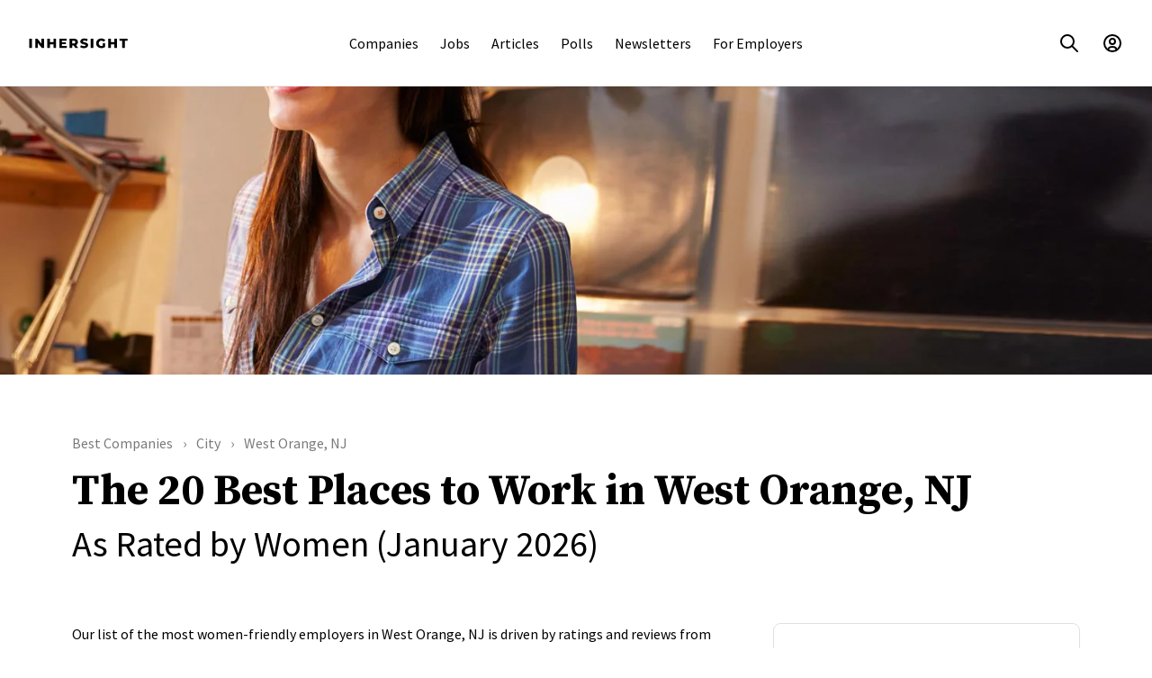

--- FILE ---
content_type: text/html; charset=utf-8
request_url: https://www.inhersight.com/companies/best/city/west-orange-nj
body_size: 23978
content:






<!DOCTYPE html>
<html lang="en">

    <!-- HEAD -->
    <head>
        
        <!-- Required for GTM setup, immediately below, and throughout the web app -->
        <script type='text/javascript'>
            var authenticatedUser =  false 
            var profileUuid = ''
            var staff =  false 
        </script>
        

        <!-- GTM setup -->
        <!-- Set user ID for GA4 hits -->
<script>
window.dataLayer = window.dataLayer || [];
// Always push profileUuid to data layer, even if it is null; when a user logs out,
// this will reset the user ID for subsequent GA4 hits
window.dataLayer.push({ 'userId' : typeof profileUuid !== 'undefined' ? profileUuid : null})
</script>

<!-- Google Tag Manager (script) -->

<script>
    (function(w,d,s,l,i){w[l]=w[l]||[];w[l].push({'gtm.start':
    new Date().getTime(),event:'gtm.js'});var f=d.getElementsByTagName(s)[0],
    j=d.createElement(s),dl=l!='dataLayer'?'&l='+l:'';j.async=true;j.src=
    'https://www.googletagmanager.com/gtm.js?id='+i+dl+'&gtm_auth=cfC42Ff2629ALcpQFXQC5w&gtm_preview=env-1&gtm_cookies_win=x';f.parentNode.insertBefore(j,f);
    })(window,document,'script','dataLayer','GTM-T7TMKR');
</script>


        <meta http-equiv="Content-Type" content="text/html; charset=utf-8" /><script type="text/javascript">window.NREUM||(NREUM={});NREUM.info={"beacon":"bam.nr-data.net","errorBeacon":"bam.nr-data.net","licenseKey":"ec4b7d5e6c","applicationID":"9872589","transactionName":"MQdSNkZZCktZAUVdCghNdhdaWxBRVwweUAwVAV8UUUpKTlEHRkdLEg1APVdXCUhZDFhRFlwWXxJrWwtVSANfXQAVPVMLQEE=","queueTime":2,"applicationTime":50,"agent":""};
(window.NREUM||(NREUM={})).init={ajax:{deny_list:["bam.nr-data.net"]},feature_flags:["soft_nav"]};(window.NREUM||(NREUM={})).loader_config={licenseKey:"ec4b7d5e6c",applicationID:"9872589",browserID:"9872591"};;/*! For license information please see nr-loader-rum-1.307.0.min.js.LICENSE.txt */
(()=>{var e,t,r={163:(e,t,r)=>{"use strict";r.d(t,{j:()=>E});var n=r(384),i=r(1741);var a=r(2555);r(860).K7.genericEvents;const s="experimental.resources",o="register",c=e=>{if(!e||"string"!=typeof e)return!1;try{document.createDocumentFragment().querySelector(e)}catch{return!1}return!0};var d=r(2614),u=r(944),l=r(8122);const f="[data-nr-mask]",g=e=>(0,l.a)(e,(()=>{const e={feature_flags:[],experimental:{allow_registered_children:!1,resources:!1},mask_selector:"*",block_selector:"[data-nr-block]",mask_input_options:{color:!1,date:!1,"datetime-local":!1,email:!1,month:!1,number:!1,range:!1,search:!1,tel:!1,text:!1,time:!1,url:!1,week:!1,textarea:!1,select:!1,password:!0}};return{ajax:{deny_list:void 0,block_internal:!0,enabled:!0,autoStart:!0},api:{get allow_registered_children(){return e.feature_flags.includes(o)||e.experimental.allow_registered_children},set allow_registered_children(t){e.experimental.allow_registered_children=t},duplicate_registered_data:!1},browser_consent_mode:{enabled:!1},distributed_tracing:{enabled:void 0,exclude_newrelic_header:void 0,cors_use_newrelic_header:void 0,cors_use_tracecontext_headers:void 0,allowed_origins:void 0},get feature_flags(){return e.feature_flags},set feature_flags(t){e.feature_flags=t},generic_events:{enabled:!0,autoStart:!0},harvest:{interval:30},jserrors:{enabled:!0,autoStart:!0},logging:{enabled:!0,autoStart:!0},metrics:{enabled:!0,autoStart:!0},obfuscate:void 0,page_action:{enabled:!0},page_view_event:{enabled:!0,autoStart:!0},page_view_timing:{enabled:!0,autoStart:!0},performance:{capture_marks:!1,capture_measures:!1,capture_detail:!0,resources:{get enabled(){return e.feature_flags.includes(s)||e.experimental.resources},set enabled(t){e.experimental.resources=t},asset_types:[],first_party_domains:[],ignore_newrelic:!0}},privacy:{cookies_enabled:!0},proxy:{assets:void 0,beacon:void 0},session:{expiresMs:d.wk,inactiveMs:d.BB},session_replay:{autoStart:!0,enabled:!1,preload:!1,sampling_rate:10,error_sampling_rate:100,collect_fonts:!1,inline_images:!1,fix_stylesheets:!0,mask_all_inputs:!0,get mask_text_selector(){return e.mask_selector},set mask_text_selector(t){c(t)?e.mask_selector="".concat(t,",").concat(f):""===t||null===t?e.mask_selector=f:(0,u.R)(5,t)},get block_class(){return"nr-block"},get ignore_class(){return"nr-ignore"},get mask_text_class(){return"nr-mask"},get block_selector(){return e.block_selector},set block_selector(t){c(t)?e.block_selector+=",".concat(t):""!==t&&(0,u.R)(6,t)},get mask_input_options(){return e.mask_input_options},set mask_input_options(t){t&&"object"==typeof t?e.mask_input_options={...t,password:!0}:(0,u.R)(7,t)}},session_trace:{enabled:!0,autoStart:!0},soft_navigations:{enabled:!0,autoStart:!0},spa:{enabled:!0,autoStart:!0},ssl:void 0,user_actions:{enabled:!0,elementAttributes:["id","className","tagName","type"]}}})());var p=r(6154),m=r(9324);let h=0;const v={buildEnv:m.F3,distMethod:m.Xs,version:m.xv,originTime:p.WN},b={consented:!1},y={appMetadata:{},get consented(){return this.session?.state?.consent||b.consented},set consented(e){b.consented=e},customTransaction:void 0,denyList:void 0,disabled:!1,harvester:void 0,isolatedBacklog:!1,isRecording:!1,loaderType:void 0,maxBytes:3e4,obfuscator:void 0,onerror:void 0,ptid:void 0,releaseIds:{},session:void 0,timeKeeper:void 0,registeredEntities:[],jsAttributesMetadata:{bytes:0},get harvestCount(){return++h}},_=e=>{const t=(0,l.a)(e,y),r=Object.keys(v).reduce((e,t)=>(e[t]={value:v[t],writable:!1,configurable:!0,enumerable:!0},e),{});return Object.defineProperties(t,r)};var w=r(5701);const x=e=>{const t=e.startsWith("http");e+="/",r.p=t?e:"https://"+e};var R=r(7836),k=r(3241);const A={accountID:void 0,trustKey:void 0,agentID:void 0,licenseKey:void 0,applicationID:void 0,xpid:void 0},S=e=>(0,l.a)(e,A),T=new Set;function E(e,t={},r,s){let{init:o,info:c,loader_config:d,runtime:u={},exposed:l=!0}=t;if(!c){const e=(0,n.pV)();o=e.init,c=e.info,d=e.loader_config}e.init=g(o||{}),e.loader_config=S(d||{}),c.jsAttributes??={},p.bv&&(c.jsAttributes.isWorker=!0),e.info=(0,a.D)(c);const f=e.init,m=[c.beacon,c.errorBeacon];T.has(e.agentIdentifier)||(f.proxy.assets&&(x(f.proxy.assets),m.push(f.proxy.assets)),f.proxy.beacon&&m.push(f.proxy.beacon),e.beacons=[...m],function(e){const t=(0,n.pV)();Object.getOwnPropertyNames(i.W.prototype).forEach(r=>{const n=i.W.prototype[r];if("function"!=typeof n||"constructor"===n)return;let a=t[r];e[r]&&!1!==e.exposed&&"micro-agent"!==e.runtime?.loaderType&&(t[r]=(...t)=>{const n=e[r](...t);return a?a(...t):n})})}(e),(0,n.US)("activatedFeatures",w.B)),u.denyList=[...f.ajax.deny_list||[],...f.ajax.block_internal?m:[]],u.ptid=e.agentIdentifier,u.loaderType=r,e.runtime=_(u),T.has(e.agentIdentifier)||(e.ee=R.ee.get(e.agentIdentifier),e.exposed=l,(0,k.W)({agentIdentifier:e.agentIdentifier,drained:!!w.B?.[e.agentIdentifier],type:"lifecycle",name:"initialize",feature:void 0,data:e.config})),T.add(e.agentIdentifier)}},384:(e,t,r)=>{"use strict";r.d(t,{NT:()=>s,US:()=>u,Zm:()=>o,bQ:()=>d,dV:()=>c,pV:()=>l});var n=r(6154),i=r(1863),a=r(1910);const s={beacon:"bam.nr-data.net",errorBeacon:"bam.nr-data.net"};function o(){return n.gm.NREUM||(n.gm.NREUM={}),void 0===n.gm.newrelic&&(n.gm.newrelic=n.gm.NREUM),n.gm.NREUM}function c(){let e=o();return e.o||(e.o={ST:n.gm.setTimeout,SI:n.gm.setImmediate||n.gm.setInterval,CT:n.gm.clearTimeout,XHR:n.gm.XMLHttpRequest,REQ:n.gm.Request,EV:n.gm.Event,PR:n.gm.Promise,MO:n.gm.MutationObserver,FETCH:n.gm.fetch,WS:n.gm.WebSocket},(0,a.i)(...Object.values(e.o))),e}function d(e,t){let r=o();r.initializedAgents??={},t.initializedAt={ms:(0,i.t)(),date:new Date},r.initializedAgents[e]=t}function u(e,t){o()[e]=t}function l(){return function(){let e=o();const t=e.info||{};e.info={beacon:s.beacon,errorBeacon:s.errorBeacon,...t}}(),function(){let e=o();const t=e.init||{};e.init={...t}}(),c(),function(){let e=o();const t=e.loader_config||{};e.loader_config={...t}}(),o()}},782:(e,t,r)=>{"use strict";r.d(t,{T:()=>n});const n=r(860).K7.pageViewTiming},860:(e,t,r)=>{"use strict";r.d(t,{$J:()=>u,K7:()=>c,P3:()=>d,XX:()=>i,Yy:()=>o,df:()=>a,qY:()=>n,v4:()=>s});const n="events",i="jserrors",a="browser/blobs",s="rum",o="browser/logs",c={ajax:"ajax",genericEvents:"generic_events",jserrors:i,logging:"logging",metrics:"metrics",pageAction:"page_action",pageViewEvent:"page_view_event",pageViewTiming:"page_view_timing",sessionReplay:"session_replay",sessionTrace:"session_trace",softNav:"soft_navigations",spa:"spa"},d={[c.pageViewEvent]:1,[c.pageViewTiming]:2,[c.metrics]:3,[c.jserrors]:4,[c.spa]:5,[c.ajax]:6,[c.sessionTrace]:7,[c.softNav]:8,[c.sessionReplay]:9,[c.logging]:10,[c.genericEvents]:11},u={[c.pageViewEvent]:s,[c.pageViewTiming]:n,[c.ajax]:n,[c.spa]:n,[c.softNav]:n,[c.metrics]:i,[c.jserrors]:i,[c.sessionTrace]:a,[c.sessionReplay]:a,[c.logging]:o,[c.genericEvents]:"ins"}},944:(e,t,r)=>{"use strict";r.d(t,{R:()=>i});var n=r(3241);function i(e,t){"function"==typeof console.debug&&(console.debug("New Relic Warning: https://github.com/newrelic/newrelic-browser-agent/blob/main/docs/warning-codes.md#".concat(e),t),(0,n.W)({agentIdentifier:null,drained:null,type:"data",name:"warn",feature:"warn",data:{code:e,secondary:t}}))}},1687:(e,t,r)=>{"use strict";r.d(t,{Ak:()=>d,Ze:()=>f,x3:()=>u});var n=r(3241),i=r(7836),a=r(3606),s=r(860),o=r(2646);const c={};function d(e,t){const r={staged:!1,priority:s.P3[t]||0};l(e),c[e].get(t)||c[e].set(t,r)}function u(e,t){e&&c[e]&&(c[e].get(t)&&c[e].delete(t),p(e,t,!1),c[e].size&&g(e))}function l(e){if(!e)throw new Error("agentIdentifier required");c[e]||(c[e]=new Map)}function f(e="",t="feature",r=!1){if(l(e),!e||!c[e].get(t)||r)return p(e,t);c[e].get(t).staged=!0,g(e)}function g(e){const t=Array.from(c[e]);t.every(([e,t])=>t.staged)&&(t.sort((e,t)=>e[1].priority-t[1].priority),t.forEach(([t])=>{c[e].delete(t),p(e,t)}))}function p(e,t,r=!0){const s=e?i.ee.get(e):i.ee,c=a.i.handlers;if(!s.aborted&&s.backlog&&c){if((0,n.W)({agentIdentifier:e,type:"lifecycle",name:"drain",feature:t}),r){const e=s.backlog[t],r=c[t];if(r){for(let t=0;e&&t<e.length;++t)m(e[t],r);Object.entries(r).forEach(([e,t])=>{Object.values(t||{}).forEach(t=>{t[0]?.on&&t[0]?.context()instanceof o.y&&t[0].on(e,t[1])})})}}s.isolatedBacklog||delete c[t],s.backlog[t]=null,s.emit("drain-"+t,[])}}function m(e,t){var r=e[1];Object.values(t[r]||{}).forEach(t=>{var r=e[0];if(t[0]===r){var n=t[1],i=e[3],a=e[2];n.apply(i,a)}})}},1738:(e,t,r)=>{"use strict";r.d(t,{U:()=>g,Y:()=>f});var n=r(3241),i=r(9908),a=r(1863),s=r(944),o=r(5701),c=r(3969),d=r(8362),u=r(860),l=r(4261);function f(e,t,r,a){const f=a||r;!f||f[e]&&f[e]!==d.d.prototype[e]||(f[e]=function(){(0,i.p)(c.xV,["API/"+e+"/called"],void 0,u.K7.metrics,r.ee),(0,n.W)({agentIdentifier:r.agentIdentifier,drained:!!o.B?.[r.agentIdentifier],type:"data",name:"api",feature:l.Pl+e,data:{}});try{return t.apply(this,arguments)}catch(e){(0,s.R)(23,e)}})}function g(e,t,r,n,s){const o=e.info;null===r?delete o.jsAttributes[t]:o.jsAttributes[t]=r,(s||null===r)&&(0,i.p)(l.Pl+n,[(0,a.t)(),t,r],void 0,"session",e.ee)}},1741:(e,t,r)=>{"use strict";r.d(t,{W:()=>a});var n=r(944),i=r(4261);class a{#e(e,...t){if(this[e]!==a.prototype[e])return this[e](...t);(0,n.R)(35,e)}addPageAction(e,t){return this.#e(i.hG,e,t)}register(e){return this.#e(i.eY,e)}recordCustomEvent(e,t){return this.#e(i.fF,e,t)}setPageViewName(e,t){return this.#e(i.Fw,e,t)}setCustomAttribute(e,t,r){return this.#e(i.cD,e,t,r)}noticeError(e,t){return this.#e(i.o5,e,t)}setUserId(e,t=!1){return this.#e(i.Dl,e,t)}setApplicationVersion(e){return this.#e(i.nb,e)}setErrorHandler(e){return this.#e(i.bt,e)}addRelease(e,t){return this.#e(i.k6,e,t)}log(e,t){return this.#e(i.$9,e,t)}start(){return this.#e(i.d3)}finished(e){return this.#e(i.BL,e)}recordReplay(){return this.#e(i.CH)}pauseReplay(){return this.#e(i.Tb)}addToTrace(e){return this.#e(i.U2,e)}setCurrentRouteName(e){return this.#e(i.PA,e)}interaction(e){return this.#e(i.dT,e)}wrapLogger(e,t,r){return this.#e(i.Wb,e,t,r)}measure(e,t){return this.#e(i.V1,e,t)}consent(e){return this.#e(i.Pv,e)}}},1863:(e,t,r)=>{"use strict";function n(){return Math.floor(performance.now())}r.d(t,{t:()=>n})},1910:(e,t,r)=>{"use strict";r.d(t,{i:()=>a});var n=r(944);const i=new Map;function a(...e){return e.every(e=>{if(i.has(e))return i.get(e);const t="function"==typeof e?e.toString():"",r=t.includes("[native code]"),a=t.includes("nrWrapper");return r||a||(0,n.R)(64,e?.name||t),i.set(e,r),r})}},2555:(e,t,r)=>{"use strict";r.d(t,{D:()=>o,f:()=>s});var n=r(384),i=r(8122);const a={beacon:n.NT.beacon,errorBeacon:n.NT.errorBeacon,licenseKey:void 0,applicationID:void 0,sa:void 0,queueTime:void 0,applicationTime:void 0,ttGuid:void 0,user:void 0,account:void 0,product:void 0,extra:void 0,jsAttributes:{},userAttributes:void 0,atts:void 0,transactionName:void 0,tNamePlain:void 0};function s(e){try{return!!e.licenseKey&&!!e.errorBeacon&&!!e.applicationID}catch(e){return!1}}const o=e=>(0,i.a)(e,a)},2614:(e,t,r)=>{"use strict";r.d(t,{BB:()=>s,H3:()=>n,g:()=>d,iL:()=>c,tS:()=>o,uh:()=>i,wk:()=>a});const n="NRBA",i="SESSION",a=144e5,s=18e5,o={STARTED:"session-started",PAUSE:"session-pause",RESET:"session-reset",RESUME:"session-resume",UPDATE:"session-update"},c={SAME_TAB:"same-tab",CROSS_TAB:"cross-tab"},d={OFF:0,FULL:1,ERROR:2}},2646:(e,t,r)=>{"use strict";r.d(t,{y:()=>n});class n{constructor(e){this.contextId=e}}},2843:(e,t,r)=>{"use strict";r.d(t,{G:()=>a,u:()=>i});var n=r(3878);function i(e,t=!1,r,i){(0,n.DD)("visibilitychange",function(){if(t)return void("hidden"===document.visibilityState&&e());e(document.visibilityState)},r,i)}function a(e,t,r){(0,n.sp)("pagehide",e,t,r)}},3241:(e,t,r)=>{"use strict";r.d(t,{W:()=>a});var n=r(6154);const i="newrelic";function a(e={}){try{n.gm.dispatchEvent(new CustomEvent(i,{detail:e}))}catch(e){}}},3606:(e,t,r)=>{"use strict";r.d(t,{i:()=>a});var n=r(9908);a.on=s;var i=a.handlers={};function a(e,t,r,a){s(a||n.d,i,e,t,r)}function s(e,t,r,i,a){a||(a="feature"),e||(e=n.d);var s=t[a]=t[a]||{};(s[r]=s[r]||[]).push([e,i])}},3878:(e,t,r)=>{"use strict";function n(e,t){return{capture:e,passive:!1,signal:t}}function i(e,t,r=!1,i){window.addEventListener(e,t,n(r,i))}function a(e,t,r=!1,i){document.addEventListener(e,t,n(r,i))}r.d(t,{DD:()=>a,jT:()=>n,sp:()=>i})},3969:(e,t,r)=>{"use strict";r.d(t,{TZ:()=>n,XG:()=>o,rs:()=>i,xV:()=>s,z_:()=>a});const n=r(860).K7.metrics,i="sm",a="cm",s="storeSupportabilityMetrics",o="storeEventMetrics"},4234:(e,t,r)=>{"use strict";r.d(t,{W:()=>a});var n=r(7836),i=r(1687);class a{constructor(e,t){this.agentIdentifier=e,this.ee=n.ee.get(e),this.featureName=t,this.blocked=!1}deregisterDrain(){(0,i.x3)(this.agentIdentifier,this.featureName)}}},4261:(e,t,r)=>{"use strict";r.d(t,{$9:()=>d,BL:()=>o,CH:()=>g,Dl:()=>_,Fw:()=>y,PA:()=>h,Pl:()=>n,Pv:()=>k,Tb:()=>l,U2:()=>a,V1:()=>R,Wb:()=>x,bt:()=>b,cD:()=>v,d3:()=>w,dT:()=>c,eY:()=>p,fF:()=>f,hG:()=>i,k6:()=>s,nb:()=>m,o5:()=>u});const n="api-",i="addPageAction",a="addToTrace",s="addRelease",o="finished",c="interaction",d="log",u="noticeError",l="pauseReplay",f="recordCustomEvent",g="recordReplay",p="register",m="setApplicationVersion",h="setCurrentRouteName",v="setCustomAttribute",b="setErrorHandler",y="setPageViewName",_="setUserId",w="start",x="wrapLogger",R="measure",k="consent"},5289:(e,t,r)=>{"use strict";r.d(t,{GG:()=>s,Qr:()=>c,sB:()=>o});var n=r(3878),i=r(6389);function a(){return"undefined"==typeof document||"complete"===document.readyState}function s(e,t){if(a())return e();const r=(0,i.J)(e),s=setInterval(()=>{a()&&(clearInterval(s),r())},500);(0,n.sp)("load",r,t)}function o(e){if(a())return e();(0,n.DD)("DOMContentLoaded",e)}function c(e){if(a())return e();(0,n.sp)("popstate",e)}},5607:(e,t,r)=>{"use strict";r.d(t,{W:()=>n});const n=(0,r(9566).bz)()},5701:(e,t,r)=>{"use strict";r.d(t,{B:()=>a,t:()=>s});var n=r(3241);const i=new Set,a={};function s(e,t){const r=t.agentIdentifier;a[r]??={},e&&"object"==typeof e&&(i.has(r)||(t.ee.emit("rumresp",[e]),a[r]=e,i.add(r),(0,n.W)({agentIdentifier:r,loaded:!0,drained:!0,type:"lifecycle",name:"load",feature:void 0,data:e})))}},6154:(e,t,r)=>{"use strict";r.d(t,{OF:()=>c,RI:()=>i,WN:()=>u,bv:()=>a,eN:()=>l,gm:()=>s,mw:()=>o,sb:()=>d});var n=r(1863);const i="undefined"!=typeof window&&!!window.document,a="undefined"!=typeof WorkerGlobalScope&&("undefined"!=typeof self&&self instanceof WorkerGlobalScope&&self.navigator instanceof WorkerNavigator||"undefined"!=typeof globalThis&&globalThis instanceof WorkerGlobalScope&&globalThis.navigator instanceof WorkerNavigator),s=i?window:"undefined"!=typeof WorkerGlobalScope&&("undefined"!=typeof self&&self instanceof WorkerGlobalScope&&self||"undefined"!=typeof globalThis&&globalThis instanceof WorkerGlobalScope&&globalThis),o=Boolean("hidden"===s?.document?.visibilityState),c=/iPad|iPhone|iPod/.test(s.navigator?.userAgent),d=c&&"undefined"==typeof SharedWorker,u=((()=>{const e=s.navigator?.userAgent?.match(/Firefox[/\s](\d+\.\d+)/);Array.isArray(e)&&e.length>=2&&e[1]})(),Date.now()-(0,n.t)()),l=()=>"undefined"!=typeof PerformanceNavigationTiming&&s?.performance?.getEntriesByType("navigation")?.[0]?.responseStart},6389:(e,t,r)=>{"use strict";function n(e,t=500,r={}){const n=r?.leading||!1;let i;return(...r)=>{n&&void 0===i&&(e.apply(this,r),i=setTimeout(()=>{i=clearTimeout(i)},t)),n||(clearTimeout(i),i=setTimeout(()=>{e.apply(this,r)},t))}}function i(e){let t=!1;return(...r)=>{t||(t=!0,e.apply(this,r))}}r.d(t,{J:()=>i,s:()=>n})},6630:(e,t,r)=>{"use strict";r.d(t,{T:()=>n});const n=r(860).K7.pageViewEvent},7699:(e,t,r)=>{"use strict";r.d(t,{It:()=>a,KC:()=>o,No:()=>i,qh:()=>s});var n=r(860);const i=16e3,a=1e6,s="SESSION_ERROR",o={[n.K7.logging]:!0,[n.K7.genericEvents]:!1,[n.K7.jserrors]:!1,[n.K7.ajax]:!1}},7836:(e,t,r)=>{"use strict";r.d(t,{P:()=>o,ee:()=>c});var n=r(384),i=r(8990),a=r(2646),s=r(5607);const o="nr@context:".concat(s.W),c=function e(t,r){var n={},s={},u={},l=!1;try{l=16===r.length&&d.initializedAgents?.[r]?.runtime.isolatedBacklog}catch(e){}var f={on:p,addEventListener:p,removeEventListener:function(e,t){var r=n[e];if(!r)return;for(var i=0;i<r.length;i++)r[i]===t&&r.splice(i,1)},emit:function(e,r,n,i,a){!1!==a&&(a=!0);if(c.aborted&&!i)return;t&&a&&t.emit(e,r,n);var o=g(n);m(e).forEach(e=>{e.apply(o,r)});var d=v()[s[e]];d&&d.push([f,e,r,o]);return o},get:h,listeners:m,context:g,buffer:function(e,t){const r=v();if(t=t||"feature",f.aborted)return;Object.entries(e||{}).forEach(([e,n])=>{s[n]=t,t in r||(r[t]=[])})},abort:function(){f._aborted=!0,Object.keys(f.backlog).forEach(e=>{delete f.backlog[e]})},isBuffering:function(e){return!!v()[s[e]]},debugId:r,backlog:l?{}:t&&"object"==typeof t.backlog?t.backlog:{},isolatedBacklog:l};return Object.defineProperty(f,"aborted",{get:()=>{let e=f._aborted||!1;return e||(t&&(e=t.aborted),e)}}),f;function g(e){return e&&e instanceof a.y?e:e?(0,i.I)(e,o,()=>new a.y(o)):new a.y(o)}function p(e,t){n[e]=m(e).concat(t)}function m(e){return n[e]||[]}function h(t){return u[t]=u[t]||e(f,t)}function v(){return f.backlog}}(void 0,"globalEE"),d=(0,n.Zm)();d.ee||(d.ee=c)},8122:(e,t,r)=>{"use strict";r.d(t,{a:()=>i});var n=r(944);function i(e,t){try{if(!e||"object"!=typeof e)return(0,n.R)(3);if(!t||"object"!=typeof t)return(0,n.R)(4);const r=Object.create(Object.getPrototypeOf(t),Object.getOwnPropertyDescriptors(t)),a=0===Object.keys(r).length?e:r;for(let s in a)if(void 0!==e[s])try{if(null===e[s]){r[s]=null;continue}Array.isArray(e[s])&&Array.isArray(t[s])?r[s]=Array.from(new Set([...e[s],...t[s]])):"object"==typeof e[s]&&"object"==typeof t[s]?r[s]=i(e[s],t[s]):r[s]=e[s]}catch(e){r[s]||(0,n.R)(1,e)}return r}catch(e){(0,n.R)(2,e)}}},8362:(e,t,r)=>{"use strict";r.d(t,{d:()=>a});var n=r(9566),i=r(1741);class a extends i.W{agentIdentifier=(0,n.LA)(16)}},8374:(e,t,r)=>{r.nc=(()=>{try{return document?.currentScript?.nonce}catch(e){}return""})()},8990:(e,t,r)=>{"use strict";r.d(t,{I:()=>i});var n=Object.prototype.hasOwnProperty;function i(e,t,r){if(n.call(e,t))return e[t];var i=r();if(Object.defineProperty&&Object.keys)try{return Object.defineProperty(e,t,{value:i,writable:!0,enumerable:!1}),i}catch(e){}return e[t]=i,i}},9324:(e,t,r)=>{"use strict";r.d(t,{F3:()=>i,Xs:()=>a,xv:()=>n});const n="1.307.0",i="PROD",a="CDN"},9566:(e,t,r)=>{"use strict";r.d(t,{LA:()=>o,bz:()=>s});var n=r(6154);const i="xxxxxxxx-xxxx-4xxx-yxxx-xxxxxxxxxxxx";function a(e,t){return e?15&e[t]:16*Math.random()|0}function s(){const e=n.gm?.crypto||n.gm?.msCrypto;let t,r=0;return e&&e.getRandomValues&&(t=e.getRandomValues(new Uint8Array(30))),i.split("").map(e=>"x"===e?a(t,r++).toString(16):"y"===e?(3&a()|8).toString(16):e).join("")}function o(e){const t=n.gm?.crypto||n.gm?.msCrypto;let r,i=0;t&&t.getRandomValues&&(r=t.getRandomValues(new Uint8Array(e)));const s=[];for(var o=0;o<e;o++)s.push(a(r,i++).toString(16));return s.join("")}},9908:(e,t,r)=>{"use strict";r.d(t,{d:()=>n,p:()=>i});var n=r(7836).ee.get("handle");function i(e,t,r,i,a){a?(a.buffer([e],i),a.emit(e,t,r)):(n.buffer([e],i),n.emit(e,t,r))}}},n={};function i(e){var t=n[e];if(void 0!==t)return t.exports;var a=n[e]={exports:{}};return r[e](a,a.exports,i),a.exports}i.m=r,i.d=(e,t)=>{for(var r in t)i.o(t,r)&&!i.o(e,r)&&Object.defineProperty(e,r,{enumerable:!0,get:t[r]})},i.f={},i.e=e=>Promise.all(Object.keys(i.f).reduce((t,r)=>(i.f[r](e,t),t),[])),i.u=e=>"nr-rum-1.307.0.min.js",i.o=(e,t)=>Object.prototype.hasOwnProperty.call(e,t),e={},t="NRBA-1.307.0.PROD:",i.l=(r,n,a,s)=>{if(e[r])e[r].push(n);else{var o,c;if(void 0!==a)for(var d=document.getElementsByTagName("script"),u=0;u<d.length;u++){var l=d[u];if(l.getAttribute("src")==r||l.getAttribute("data-webpack")==t+a){o=l;break}}if(!o){c=!0;var f={296:"sha512-3EXXyZqgAupfCzApe8jx8MLgGn3TbzhyI1Jve2HiIeHZU3eYpQT4hF0fMRkBBDdQT8+b9YmzmeYUZ4Q/8KBSNg=="};(o=document.createElement("script")).charset="utf-8",i.nc&&o.setAttribute("nonce",i.nc),o.setAttribute("data-webpack",t+a),o.src=r,0!==o.src.indexOf(window.location.origin+"/")&&(o.crossOrigin="anonymous"),f[s]&&(o.integrity=f[s])}e[r]=[n];var g=(t,n)=>{o.onerror=o.onload=null,clearTimeout(p);var i=e[r];if(delete e[r],o.parentNode&&o.parentNode.removeChild(o),i&&i.forEach(e=>e(n)),t)return t(n)},p=setTimeout(g.bind(null,void 0,{type:"timeout",target:o}),12e4);o.onerror=g.bind(null,o.onerror),o.onload=g.bind(null,o.onload),c&&document.head.appendChild(o)}},i.r=e=>{"undefined"!=typeof Symbol&&Symbol.toStringTag&&Object.defineProperty(e,Symbol.toStringTag,{value:"Module"}),Object.defineProperty(e,"__esModule",{value:!0})},i.p="https://js-agent.newrelic.com/",(()=>{var e={374:0,840:0};i.f.j=(t,r)=>{var n=i.o(e,t)?e[t]:void 0;if(0!==n)if(n)r.push(n[2]);else{var a=new Promise((r,i)=>n=e[t]=[r,i]);r.push(n[2]=a);var s=i.p+i.u(t),o=new Error;i.l(s,r=>{if(i.o(e,t)&&(0!==(n=e[t])&&(e[t]=void 0),n)){var a=r&&("load"===r.type?"missing":r.type),s=r&&r.target&&r.target.src;o.message="Loading chunk "+t+" failed: ("+a+": "+s+")",o.name="ChunkLoadError",o.type=a,o.request=s,n[1](o)}},"chunk-"+t,t)}};var t=(t,r)=>{var n,a,[s,o,c]=r,d=0;if(s.some(t=>0!==e[t])){for(n in o)i.o(o,n)&&(i.m[n]=o[n]);if(c)c(i)}for(t&&t(r);d<s.length;d++)a=s[d],i.o(e,a)&&e[a]&&e[a][0](),e[a]=0},r=self["webpackChunk:NRBA-1.307.0.PROD"]=self["webpackChunk:NRBA-1.307.0.PROD"]||[];r.forEach(t.bind(null,0)),r.push=t.bind(null,r.push.bind(r))})(),(()=>{"use strict";i(8374);var e=i(8362),t=i(860);const r=Object.values(t.K7);var n=i(163);var a=i(9908),s=i(1863),o=i(4261),c=i(1738);var d=i(1687),u=i(4234),l=i(5289),f=i(6154),g=i(944),p=i(384);const m=e=>f.RI&&!0===e?.privacy.cookies_enabled;function h(e){return!!(0,p.dV)().o.MO&&m(e)&&!0===e?.session_trace.enabled}var v=i(6389),b=i(7699);class y extends u.W{constructor(e,t){super(e.agentIdentifier,t),this.agentRef=e,this.abortHandler=void 0,this.featAggregate=void 0,this.loadedSuccessfully=void 0,this.onAggregateImported=new Promise(e=>{this.loadedSuccessfully=e}),this.deferred=Promise.resolve(),!1===e.init[this.featureName].autoStart?this.deferred=new Promise((t,r)=>{this.ee.on("manual-start-all",(0,v.J)(()=>{(0,d.Ak)(e.agentIdentifier,this.featureName),t()}))}):(0,d.Ak)(e.agentIdentifier,t)}importAggregator(e,t,r={}){if(this.featAggregate)return;const n=async()=>{let n;await this.deferred;try{if(m(e.init)){const{setupAgentSession:t}=await i.e(296).then(i.bind(i,3305));n=t(e)}}catch(e){(0,g.R)(20,e),this.ee.emit("internal-error",[e]),(0,a.p)(b.qh,[e],void 0,this.featureName,this.ee)}try{if(!this.#t(this.featureName,n,e.init))return(0,d.Ze)(this.agentIdentifier,this.featureName),void this.loadedSuccessfully(!1);const{Aggregate:i}=await t();this.featAggregate=new i(e,r),e.runtime.harvester.initializedAggregates.push(this.featAggregate),this.loadedSuccessfully(!0)}catch(e){(0,g.R)(34,e),this.abortHandler?.(),(0,d.Ze)(this.agentIdentifier,this.featureName,!0),this.loadedSuccessfully(!1),this.ee&&this.ee.abort()}};f.RI?(0,l.GG)(()=>n(),!0):n()}#t(e,r,n){if(this.blocked)return!1;switch(e){case t.K7.sessionReplay:return h(n)&&!!r;case t.K7.sessionTrace:return!!r;default:return!0}}}var _=i(6630),w=i(2614),x=i(3241);class R extends y{static featureName=_.T;constructor(e){var t;super(e,_.T),this.setupInspectionEvents(e.agentIdentifier),t=e,(0,c.Y)(o.Fw,function(e,r){"string"==typeof e&&("/"!==e.charAt(0)&&(e="/"+e),t.runtime.customTransaction=(r||"http://custom.transaction")+e,(0,a.p)(o.Pl+o.Fw,[(0,s.t)()],void 0,void 0,t.ee))},t),this.importAggregator(e,()=>i.e(296).then(i.bind(i,3943)))}setupInspectionEvents(e){const t=(t,r)=>{t&&(0,x.W)({agentIdentifier:e,timeStamp:t.timeStamp,loaded:"complete"===t.target.readyState,type:"window",name:r,data:t.target.location+""})};(0,l.sB)(e=>{t(e,"DOMContentLoaded")}),(0,l.GG)(e=>{t(e,"load")}),(0,l.Qr)(e=>{t(e,"navigate")}),this.ee.on(w.tS.UPDATE,(t,r)=>{(0,x.W)({agentIdentifier:e,type:"lifecycle",name:"session",data:r})})}}class k extends e.d{constructor(e){var t;(super(),f.gm)?(this.features={},(0,p.bQ)(this.agentIdentifier,this),this.desiredFeatures=new Set(e.features||[]),this.desiredFeatures.add(R),(0,n.j)(this,e,e.loaderType||"agent"),t=this,(0,c.Y)(o.cD,function(e,r,n=!1){if("string"==typeof e){if(["string","number","boolean"].includes(typeof r)||null===r)return(0,c.U)(t,e,r,o.cD,n);(0,g.R)(40,typeof r)}else(0,g.R)(39,typeof e)},t),function(e){(0,c.Y)(o.Dl,function(t,r=!1){if("string"!=typeof t&&null!==t)return void(0,g.R)(41,typeof t);const n=e.info.jsAttributes["enduser.id"];r&&null!=n&&n!==t?(0,a.p)(o.Pl+"setUserIdAndResetSession",[t],void 0,"session",e.ee):(0,c.U)(e,"enduser.id",t,o.Dl,!0)},e)}(this),function(e){(0,c.Y)(o.nb,function(t){if("string"==typeof t||null===t)return(0,c.U)(e,"application.version",t,o.nb,!1);(0,g.R)(42,typeof t)},e)}(this),function(e){(0,c.Y)(o.d3,function(){e.ee.emit("manual-start-all")},e)}(this),function(e){(0,c.Y)(o.Pv,function(t=!0){if("boolean"==typeof t){if((0,a.p)(o.Pl+o.Pv,[t],void 0,"session",e.ee),e.runtime.consented=t,t){const t=e.features.page_view_event;t.onAggregateImported.then(e=>{const r=t.featAggregate;e&&!r.sentRum&&r.sendRum()})}}else(0,g.R)(65,typeof t)},e)}(this),this.run()):(0,g.R)(21)}get config(){return{info:this.info,init:this.init,loader_config:this.loader_config,runtime:this.runtime}}get api(){return this}run(){try{const e=function(e){const t={};return r.forEach(r=>{t[r]=!!e[r]?.enabled}),t}(this.init),n=[...this.desiredFeatures];n.sort((e,r)=>t.P3[e.featureName]-t.P3[r.featureName]),n.forEach(r=>{if(!e[r.featureName]&&r.featureName!==t.K7.pageViewEvent)return;if(r.featureName===t.K7.spa)return void(0,g.R)(67);const n=function(e){switch(e){case t.K7.ajax:return[t.K7.jserrors];case t.K7.sessionTrace:return[t.K7.ajax,t.K7.pageViewEvent];case t.K7.sessionReplay:return[t.K7.sessionTrace];case t.K7.pageViewTiming:return[t.K7.pageViewEvent];default:return[]}}(r.featureName).filter(e=>!(e in this.features));n.length>0&&(0,g.R)(36,{targetFeature:r.featureName,missingDependencies:n}),this.features[r.featureName]=new r(this)})}catch(e){(0,g.R)(22,e);for(const e in this.features)this.features[e].abortHandler?.();const t=(0,p.Zm)();delete t.initializedAgents[this.agentIdentifier]?.features,delete this.sharedAggregator;return t.ee.get(this.agentIdentifier).abort(),!1}}}var A=i(2843),S=i(782);class T extends y{static featureName=S.T;constructor(e){super(e,S.T),f.RI&&((0,A.u)(()=>(0,a.p)("docHidden",[(0,s.t)()],void 0,S.T,this.ee),!0),(0,A.G)(()=>(0,a.p)("winPagehide",[(0,s.t)()],void 0,S.T,this.ee)),this.importAggregator(e,()=>i.e(296).then(i.bind(i,2117))))}}var E=i(3969);class I extends y{static featureName=E.TZ;constructor(e){super(e,E.TZ),f.RI&&document.addEventListener("securitypolicyviolation",e=>{(0,a.p)(E.xV,["Generic/CSPViolation/Detected"],void 0,this.featureName,this.ee)}),this.importAggregator(e,()=>i.e(296).then(i.bind(i,9623)))}}new k({features:[R,T,I],loaderType:"lite"})})()})();</script>
        <meta name="viewport" content="initial-scale=1, minimum-scale=1, maximum-scale=4, user-scalable=1"/>
        <meta name="application-name" content="InHerSight"/>
        <meta name="format-detection" content="telephone=no">

        <!-- META INFORMATION -->
        <title>The Best Places to Work in West Orange, NJ as Rated by Women (January 2026)</title>
         <!-- Used by company details SPA to clear out this block entirely -->
        <meta name="description" content="Based on millions of ratings from professional women, this is InHerSight&#x27;s January 2026 list of the best places to work in West Orange, NJ." />
        
        
        <meta name="robots" content="index,follow" />
        
        
<link rel="canonical" href="https://www.inhersight.com/companies/best/city/west-orange-nj" />
<meta property="og:url" content="https://www.inhersight.com/companies/best/city/west-orange-nj" />
<meta property="og:title" content="The Best Places to Work in West Orange, NJ as Rated by Women (January 2026)"/>
<meta property="og:description" content="Based on millions of ratings from professional women, this is InHerSight&#x27;s January 2026 list of the best places to work in West Orange, NJ."/>
<meta property="og:image" content="/share/img/companies/best?type=city&subtype=west-orange-nj&month=&year=">
<meta property="og:site_name" content="InHerSight.com"/>
<meta name="p:domain_verify" content="11a907b6e885672270ec0fde5046a900"/>
<meta name="twitter:card" content="summary_large_image"/>
<meta name="twitter:site" content="@InHerSight"/>
<meta name="twitter:creator" content="@InHerSight"/>
<meta http-equiv="last-modified" content="" />


        <link rel="dns-prefetch" href="//ucarecdn.com">
        <link rel="dns-prefetch" href="//ucare.inhersight.com">

        <!-- FAV / SHORTCUT ICONS -->
        <link rel="apple-touch-icon" sizes="180x180" href="/assets/favicons/apple-touch-icon.360b6528b018.png?v=2024-02-06">
        <link rel="icon" type="image/png" sizes="32x32" href="/assets/favicons/favicon-32x32.b46b6748ca2f.png?v=2024-02-06">
        <link rel="icon" type="image/png" sizes="16x16" href="/assets/favicons/favicon-16x16.963bb2598095.png?v=2024-02-06">
        <link rel="manifest" href="/assets/favicons/site.2e439bcc2c66.webmanifest?v=2024-02-06">
        <link rel="mask-icon" href="/assets/favicons/safari-pinned-tab.1c42319d1c43.svg?v=2024-02-06" color="#ee5555">
        <link rel="shortcut icon" href="/assets/favicons/favicon.5af52ab8807b.ico?v=2024-02-06">
        <meta name="msapplication-TileColor" content="#000000">
        <meta name="msapplication-config" content="/assets/favicons/browserconfig.7fadf2ba119b.xml?v=2024-02-06">
        <meta name="theme-color" content="#000000">
        <meta name="environment" content='production'>

        <!-- Generic social sharing metadata -->
        <meta property="og:site_name" content="InHerSight"/>
        <meta name="twitter:card" content="summary_large_image"/>
        <meta name="twitter:site" content="@InHerSight"/>
        <meta name="twitter:creator" content="@InHerSight"/>

        <!-- Required throughout the web app -->
        <script defer src="/assets/js/js.cookie-2.1.0.min.14c6a6c92b81.js"></script>

        <!-- Global JS Variables -->
        <script type='text/javascript'>
            var ihsBaseUrl = "https://www.inhersight.com"
            var appDebug = false
            var deploymentVersion = "v3798"
            var staticPath = "/assets/"
            var staticAssets = {
                "svg/icons-v8.svg": "/assets/svg/icons-v8.f7225ee7bae8.svg",
                "svg/icons-social.svg": "/assets/svg/icons-social.6cfa5052390d.svg",
            }
        </script>

        

        <!-- JQUERY -->
        

  
<script defer src="https://ajax.googleapis.com/ajax/libs/jquery/3.5.1/jquery.min.js"></script>
  



        
        <!-- VUE -->
        
        
        <script defer src="https://unpkg.com/vue@2.6.11/dist/vue.min.js"></script>    
        <script defer src="https://unpkg.com/vue-resource@1.5.0/dist/vue-resource.min.js"></script>
        
        

        

        

        <!-- Preload -->
        <link href="https://fonts.googleapis.com/css?family=Roboto:400,700,900|Roboto+Slab:300&display=swap" rel="preload" as="style" onload="this.onload=null;this.rel='stylesheet'" />
        
    <!-- Preloaded image URLs must exactly match those used later on in the template -->
    <link rel="preload" as="image" href="https://ucare.inhersight.com/6d7022fb-0006-47b8-a322-64ca0f735981/-/format/auto/-/progressive/yes/"/>

        
        <!-- CSS -->
        
<link href="https://fonts.googleapis.com/css2?family=Source+Sans+Pro:ital,wght@0,400;0,700;1,400;1,700&family=Source+Serif+Pro:ital,wght@0,400;0,700;1,400;1,700&display=swap" rel="stylesheet">

        <link rel="stylesheet" href="/assets/CACHE/css/output.5da597cb012f.css" type="text/css">

        <!-- Upload Care -->
        <script>
            UPLOADCARE_PUBLIC_KEY = '835f7b1b00f708216424';
            UPLOADCARE_CROP = true;
            UPLOADCARE_IMAGES_ONLY = true;
        </script>
    </head>

    <!-- BODY -->
    <body class="production   ">
        <!-- Google Tag Manager (noscript) -->

<noscript><iframe src="https://www.googletagmanager.com/ns.html?id=GTM-T7TMKR&gtm_auth=cfC42Ff2629ALcpQFXQC5w&gtm_preview=env-1&gtm_cookies_win=x"
height="0" width="0" style="display:none;visibility:hidden"></iframe></noscript>


        <!-- Top anchor -->
        <a id="top" class="top"></a>

        
        


<!-- Site search -->



<div id="srch" class="bgDrk24 ppScrn dNone" style="z-index: 20000;">

    <div class="pFxd wFul bgWht bbMidGry fbRowCtr hHdr ph20" style="z-index: 30000;">
        <input id="srchQury" type="text" v-model="query" autocomplete="off" autocorrect="off" autocapitalize="none" placeholder="Type your search..." @input="fetchResults()" @keydown.esc="closeSearch()" class="fb1 srchInpt" />
        <div @click="closeSearch()" class="lnkBtn">
            <svg class="s24 svgStd">
                <use xlink:href="/assets/svg/icons-v8.f7225ee7bae8.svg#icnClose"></use>
            </svg>
        </div>
    </div>

    

    <div v-if="searching" class="bgWht pv32" style="z-index: 30000;">
        <div class="hHdr"></div>
        <section class="ph32 mb32" v-for="x in 'xxxx'">
            <div class="bgLgtGry brStd mb16" style="width: 16%; max-width: 80px; height: 12px;"></div>
            <div class="fbRowCtr mb16" v-for="x in 'xxxx'">
                <div class="s48 brStd bgLgtGry mr16"></div>
                <div class="fb1">
                    <div class="bgLgtGry brStd mb8" style="width: 64%; max-width: 320px; height: 16px;"></div>
                    <div class="bgLgtGry brStd" style="width: 32%; max-width: 180px; height: 12px;"></div>
                </div>
            </div>
        </section>
    </div>

    <!-- Results -->
    <div v-if="currentQuery && !searching" class="bgWht pv32 pbKybrd" style="z-index: 30000;"> <!-- Extra padding at the bottom to deal with an open keyboard on mobile devices -->

        <div class="hHdr"></div>
        
        <!-- Companies -->
        <section class="srchSctn" v-if="results.companies && results.companies.length > 0">

            <h2 class="srchHdr">Companies</h2>

            <a class="srchItm" :href="getCompanyUrl(company)" v-for="company in results.companies">
                <div v-if="company.logo_square_url" class="s48 brStd oHdn mr16">
                    <img loading="lazy" :src="getCompanyLogoUrl(company)" class="s48 ofCtn" />
                </div>
                <div v-else class="s48 brStd bgMidGry mr16">
                    <svg class="s24 | svgGry">
                        <use xlink:href="/assets/svg/icons-v8.f7225ee7bae8.svg#icnBuilding"></use>
                    </svg>
                </div>
                <div class="fb1">
                    <h3 class="v0 mb2 fsStdStd fcStd">${ company.text }</h3>
                    <p class="v0 fsSml fcGry fbRowCtr" style="flex-wrap: wrap;">
                        <span v-if="company.id == -1">
                            Be the first to rate this company&nbsp;&nbsp;
                        </span>
                        <span v-else-if="company.number_of_reviews == 0" class="dInFlx" style="align-items: center;">
                            <svg class="s16 mr4 | svgGry">
                                <use xlink:href="/assets/svg/icons-v8.f7225ee7bae8.svg#icnStarNew"></use>
                            </svg>
                            Not rated&nbsp;&nbsp;
                        </span>
                        <span v-else class="dInFlx" style="align-items: center;">
                            <svg class="s16 mr4 | svgGld">
                                <use xlink:href="/assets/svg/icons-v8.f7225ee7bae8.svg#icnStarNew"></use>
                            </svg>
                            ${ company.score } stars&nbsp;&nbsp;
                        </span>
                        <span v-if="company.industry" class="sml-dNone"><span class="op48">&bull;</span>&nbsp;&nbsp;${ company.industry}&nbsp;&nbsp;</span>
                        <span v-if="company.headquarters" class="sml-dNone"><span class="op48">&bull;</span>&nbsp;&nbsp;${ company.headquarters}</span>
                    </p>
                </div>
            </a>
        </section>

        <!-- Articles -->
        <section class="srchSctn" v-if="results.articles && results.articles.length > 0">

            <h2 class="srchHdr">Articles</h2>

            <a class="srchItm" :href="article.url" v-for="article in results.articles">
                <div v-if="article.feature_img_preview" class="s48 brStd bgMidGry bgCvr mr16" :style="{backgroundImage: `url(${getArticleImgPreviewUrl(article, 96)})`}"></div>
                <div v-else-if="article.feature_img" class="s48 brStd bgMidGry bgCvr mr16" :style="{backgroundImage: `url(${getArticleImgUrl(article, 96)})`}"></div>
                <div v-else class="s48 brStd bgMidGry mr16">
                    <svg class="s24 op48 | svgStd">
                        <use xlink:href="/assets/svg/icons-v8.f7225ee7bae8.svg#icnArticle"></use>
                    </svg>
                </div>
                <div class="fb1">
                    <h3 class="v0 fsStdStd fcStd">${ getTruncatedString(article.title, 64) }</h3>
                </div>
            </a>
        </section>

        <!-- Polls -->
        <section class="srchSctn" v-if="results.surveys && results.surveys.length > 0">

            <h2 class="srchHdr">Polls</h2>

            <a class="srchItm" :href="survey.url" v-for="survey in results.surveys">
                <div v-if="survey.open" class="s48 brStd bgMidGry mr16">
                    <svg class="s24 op48 | svgStd">
                        <use xlink:href="/assets/svg/icons-v8.f7225ee7bae8.svg#icnLive"></use>
                    </svg>
                </div>
                <div v-else class="s48 brStd bgMidGry mr16"><!-- survey.has_result -->
                    <svg class="s24 op48 | svgStd">
                        <use xlink:href="/assets/svg/icons-v8.f7225ee7bae8.svg#icnStats"></use>
                    </svg>
                </div>
                <div v-if="survey.open" class="fb1">
                    <h3 class="v0 fsSmlStd fcGry">${ getTruncatedString(survey.title, 64) }</h3>
                    <div class="v0 fsStdStd fcStd">${ survey.teaser }</div>
                </div>
                <div v-else-if="survey.result" class="fb1"><!-- survey.has_result -->
                    <div v-if="survey.title != survey.result.title" class="fsSmlStd fcGry">${ getTruncatedString(survey.title, 64) }</div>
                    <div v-else class="v0 fsSmlStd fcGry">Results</div>
                    <h3 class="v0 fsStdStd fcStd">${ getTruncatedString(survey.result.title, 64) }</h3>
                </div>
                <div v-else class="fb1"><!-- we shouldn't ever get here -->
                    <h3 class="v0 fsStdStd fcStd">${ getTruncatedString(survey.title, 64) }</h3>
                </div>
            </a>
        </section>

        <!-- Tags -->
        <section class="srchSctn" v-if="results.tags && results.tags.length > 0">

            <h2 class="srchHdr">Topics</h2>

            <a class="srchItm" :href="tag.url" v-for="tag in results.tags">
                <div class="s48 brStd bgMidGry mr16">
                    <svg class="s24 op48 svgStd">
                        <use xlink:href="/assets/svg/icons-v8.f7225ee7bae8.svg#icnHash"></use>
                    </svg>
                </div>
                <div class="fb1">
                    <h3 class="v0 fsStdStd fcStd">${ tag.display_name }</h3>
                </div>
            </a>
        </section>

        <!-- Contributors -->
        <section class="srchSctn" v-if="results.contributors && results.contributors.length > 0">

            <h2 class="srchHdr">Contributors</h2>

            <a class="srchItm" :href="contributor.url" v-for="contributor in results.contributors">
                <div v-if="contributor.avatar_url" class="s48 brFul bgMidGry bgCvr mr16" :style="{backgroundImage: `url(${getContributorImgUrl(contributor)})`}"></div>
                <div v-else class="s48 brFul bgMidGry mr16">
                    <svg class="s24 op48 | svgStd">
                        <use xlink:href="/assets/svg/icons-v8.f7225ee7bae8.svg#icnUser"></use>
                    </svg>
                </div>
                <div class="fb1">
                    <h3 class="v0 fsStdStd fcStd">${ contributor.full_name }</h3>
                    <p v-if="contributor.short_bio" class="v0 fsSml fcGry">${ contributor.short_bio }</p>
                </div>
            </a>
        </section>

    </div>

</div>

<!-- Prepare Javascript variables for search-v8.js -->
<script>
    //URLS
    var search_url = "/api/v1/search"
</script>

<script src="/assets/CACHE/js/output.2f15cef35473.js" defer></script>

<!-- Header -->
<header class="hdr ph20 fbRowCtr" style="z-index: 10000;">

    <!-- Menu & logo -->
    <div class="dNone med-dFlx">
        <label for="tglLeftNav" class="lnkBtn">
            <svg class="s24 | svgStd svgSwitch">
                <use xlink:href="/assets/svg/icons-v8.f7225ee7bae8.svg#icnHamburger"></use>
            </svg>
        </label>
    </div>
    <div class="fb1 fbRowCtr">
        <a href="/" title="InHerSight home" class="lnkBtn">
            <svg class="svgStd svgSwitch" alt="InHerSight logo" style="width: 110px; height: 24px;">
                <use xlink:href="/assets/svg/ihs-brand.f4befb172d35.svg#logoHorizontal"></use>
            </svg>
        </a>
    </div>

    <!-- Center nav -->
    <div class="fbRowCtrCtr hFul med-dNone">

        <div class="hFul fbRowCtrCtr hvrTrigger">
            <a href="/companies/best" class="pRel fcStd lnkBtn lnkSwitch">
                Companies
                <div class="pAbs bgWht bMidGry hvr-vVisible delay" style="width: 16px; height: 16px; bottom: -32px; left: 50%; transform: translate(-50%) rotate(45deg);"></div>
            </a>
            <div class="pAbs hvr-vVisible delay wFul hdrClr" style="left: 0; z-index: 30000;">
                <div class="rwLrg bgWht brLrg bgLrgDrk bsLrgDrk ph24 pv48">
                    <div class="cl fb1">
                        <a href="/companies/best" class="bgButter brLrg hFul fbRowCtrCtr p24">
                            <div>
                                <div class="fbRowCtr">
                                    <svg class="mr12" style="width: 64px; height: 128px; fill: #fc0;">
                                        <use xlink:href="/assets/svg/icons-laurels.fc3f8baa7739.svg#laurelLeft"></use>
                                    </svg>
                                    <div class="taCtr fb1">
                                        <div class="fsStdBld fcStd mb4">InHerSight's</div>
                                        <div class="fsMsvBld ffSrf fcStd" style="font-size: 96px; line-height: 96px;">50</div>
                                    </div>
                                    <svg class="ml12" style="width: 64px; height: 128px; fill: #fc0;">
                                        <use xlink:href="/assets/svg/icons-laurels.fc3f8baa7739.svg#laurelRight"></use>
                                    </svg>
                                </div>
                                <div class="taCtr">
                                    <div class="fcStd">Best Companies to Work For</div>
                                    <div class="fsStd fcGry">As Rated by the Women Who Work There</div>
                                </div>
                            </div>
                        </a>
                    </div>
                    <div class="cl fb1">
                        <div class="v0 fsStdBld mb4">Best-Rated for...</div>
                        <ul class="lsLnkGry">
                            <li><a href="/companies/best/reviews/paid-time-off" title="Best companies for paid time off">Paid time off</a></li>
                            <li><a href="/companies/best/reviews/salary" title="Best companies for salary satisfaction">Salary satisfaction</a></li>
                            <li><a href="/companies/best/reviews/people" title="Best companies for the people you work with">The people you work with</a></li>
                            <li><a href="/companies/best/reviews/flexible-hours" title="Best companies for flexible work hours">Flexible work hours</a></li>
                            <li><a href="/companies/best/reviews/equal-opportunities" title="Best companies for equal opportunities">Equal opportunities for women and men</a></li>
                            <li><a href="/companies/best/reviews/training" title="Best companies for learning opportunities">Learning opportunities</a></li>
                            <li><a href="/companies/best/reviews/management-opportunities" title="Best companies for management opportunities">Management opportunities</a></li>
                            <li><a href="/companies/best/reviews/telecommute" title="Best companies for ability to telecommute">Ability to telecommute</a></li>
                            <li><a href="/companies/best/reviews/wellness-benefits" title="Best companies for wellness initiatives">Wellness initiatives</a></li>
                            <li><a href="/companies/best/reviews/responsiveness" title="Best companies for employer responsiveness">Employer responsiveness</a></li>
                            <li><a href="/companies/best/reviews">More categories...</a></li>
                        </ul>
                    </div>
                    <div class="cl fb1">
                        <div class="v0 fsStdBld mb4">More Best Companies Lists</div>
                        <ul class="lsLnkGry mb24">
                            <li><a href="/companies/best" title="InHerSight's 50 Best Companies to Work For">By InHerSight score</a></li>
                            <li><a href="/companies/best/reviews" title="Best companies to work for by review category">By review category</a></li>
                            <li><a href="/companies/best/industry" title="Best companies to work for by industry">By industry</a></li>
                            <li><a href="/companies/best/state" title="Best companies to work for by state">By state</a></li>
                            <li><a href="/companies/best/city" title="Best companies to work for by city">By city</a></li>
                            <li><a href="/companies/best/size" title="Best companies to work for by size">By company size</a></li>
                        </ul>
                        <div>
                            <a href="/companies" title="All women-rated companies" class="dBlock lnkGry mb2">Browse all companies &rsaquo;</a>
                        </div>
                    </div>
                </div>
            </div>
        </div>

        <a href="/match/signup" class="fcStd lnkBtn lnkSwitch">Jobs</a>

        <div class="hFul fbRowCtrCtr hvrTrigger">
            <a href="/blog" class="pRel fcStd lnkBtn lnkSwitch">
                Articles
                <div class="pAbs bgWht bMidGry hvr-vVisible delay" style="width: 16px; height: 16px; bottom: -32px; left: 50%; transform: translate(-50%) rotate(45deg);"></div>
            </a>
            <div class="pAbs hvr-vVisible delay wFul hdrClr" style="left: 0; z-index: 30000;">
                <div class="rwLrg bgWht brLrg bgLrgDrk bsLrgDrk ph24 pv24">
                    <div class="cl4 pv24">
                        <div class="v0 fsStdBld mb4">Job Search</div>
                        <ul class="lsLnkGry">
                            <li><a href="/blog/finding-a-job">Finding a job</a></li>
                            <li><a href="/blog/applying">Applying</a></li>
                            <li><a href="/blog/interview">Interviewing</a></li>
                            <li><a href="/blog/negotiating">Negotiating</a></li>
                            <li><a href="/blog/networking">Networking</a></li>
                            <li><a href="/blog/career-change">Career change</a></li>
                            <li><a href="/blog/unemployment">Unemployment</a></li>
                        </ul>
                    </div>
                    <div class="cl4 pv24">
                        <div class="v0 fsStdBld mb4">Career Management</div>
                        <ul class="lsLnkGry">
                            <li><a href="/blog/career-development">Career development</a></li>
                            <li><a href="/blog/advancement">Advancement</a></li>
                            <li><a href="/blog/management">Management</a></li>
                            <li><a href="/blog/negotiating">Negotiating</a></li>
                            <li><a href="/blog/culture-and-professionalism">Culture &amp; professionalism</a></li><!-- TODO: Remove after deployment -->
                            <li><a href="/blog/mentorship">Mentorship</a></li>
                            <li><a href="/blog/retirement">Retirement</a></li>
                            <li><a href="/blog/students">Students</a></li>
                        </ul>
                    </div>
                    <div class="cl4 pv24">
                        <div class="v0 fsStdBld mb4">Inspiration &amp; Wellness</div>
                        <ul class="lsLnkGry">
                            <li><a href="/blog/women-to-know">Women to know</a></li>
                            <li><a href="/blog/quotes">Quotes</a></li>
                            <li><a href="/blog/quizzes">Quizzes</a></li>
                            <li><a href="/blog/reading">Reading</a></li>
                            <li><a href="/blog/playlist">Playlist</a></li>
                            <li><a href="/blog/work-life-balance">Work-life balance</a></li>
                            <li><a href="/blog/mental-health">Mental health</a></li>
                        </ul>
                    </div>
                    <div class="cl4 pv24">
                        <div class="v0 fsStdBld mb4">Benefits &amp; Policies</div>
                        <ul class="lsLnkGry">
                            <li><a href="/blog/paid-time-off">Paid time off</a></li>
                            <li><a href="/blog/salary">Salary</a></li>
                            <li><a href="/blog/flexibility">Flexibility</a></li>
                            <li><a href="/blog/work-from-home">Work from home</a></li>
                            <li><a href="/blog/diversity">People &amp; belonging</a></li>
                            <li><a href="/blog/inclusive-benefits">Other benefits</a></li>
                            <li><a href="/blog/understanding-hr">Understanding HR</a></li>
                        </ul>
                    </div>
                    <div class="cl4 pv24">
                        <div class="v0 fsStdBld mb4">Working Mom</div>
                        <ul class="lsLnkGry">
                            <li><a href="/blog/work-life-balance">Work-life balance</a></li>
                            <li><a href="/blog/pregnancy">Pregnancy</a></li>
                            <li><a href="/blog/return-to-work">Return to work</a></li>
                            <li><a href="/blog/parenting">Parenting</a></li>
                        </ul>
                    </div>
                    <div class="cl4 pv24">
                        <div class="v0 fsStdBld mb4">More</div>
                        <ul class="lsLnkGry">
                            <li><a href="/blog/ask-recruiter">Ask a recruiter</a></li>
                            <li><a href="/blog/partners-in-diversity">Company voices</a></li>
                            <li><a href="/blog/working-during-coronavirus">Working during coronavirus</a></li>
                            <li><a href="/blog/employer-resources">Employer resources</a></li>
                        </ul>
                    </div>
                </div>
            </div>
        </div>
        <a href="/polls" class="fcStd lnkBtn lnkSwitch">Polls</a>
        <a href="/newsletters" class="fcStd lnkBtn lnkSwitch">Newsletters</a>
        <a href="/employer" class="fcStd lnkBtn lnkSwitch">For Employers</a>
    </div>

    <!-- Tools -->
    <div class="fb1 fbRowRevCtr">
        <label for="tglRightNav" class="lnkBtn">
            <svg class="s24 | svgStd svgSwitch">
                <use xlink:href="/assets/svg/icons-v8.f7225ee7bae8.svg#icnUser"></use>
            </svg>
        </label>
        <div class="tglSrch lnkBtn">
            <svg class="s24 | svgStd svgSwitch">
                <use xlink:href="/assets/svg/icons-v8.f7225ee7bae8.svg#icnSearch"></use>
            </svg>
        </div>
    </div>
</header>

<!--
Left Nav
    Contains basic navigation for the main sections of the website. Only shows appears on medium or smaller sized viewports and is triggered by a standard checkbox toggle.
-->
<div> <!-- Container div to constrain the toggling code -->
    <input type="checkbox" id="tglLeftNav" class="tglInp" />

    <div class="pFxd fbColStr bgWht tglLeftSlide w400 sml-wFul" style="top: 0; bottom: 0; z-index: 30000;">
        <div class="hHdr ph20 bbMidGry fbRowCtr">
            <label for="tglLeftNav" class="lnkBtn">
                <svg class="s24 svgStd">
                    <use xlink:href="/assets/svg/icons-v8.f7225ee7bae8.svg#icnClose"></use>
                </svg>
            </label>
        </div>
        <div class="pv32 ph20 fb1 oScrlY">
            <a href="/companies/best" class="lnkBtn">
                <svg class="s24 mr24 svgStd">
                    <use xlink:href="/assets/svg/icons-v8.f7225ee7bae8.svg#icnAward"></use>
                </svg>
                <span class="fb1 fsStd fcStd">Best Companies for Women</span>
            </a>
            <a href="/match/signup" class="lnkBtn">
                <svg class="s24 mr24 svgStd">
                    <use xlink:href="/assets/svg/icons-v8.f7225ee7bae8.svg#icnMatch"></use>
                </svg>
                <span class="fb1 fsStd fcStd">Job Matches</span>
            </a>
            <a href="/blog" class="lnkBtn">
                <svg class="s24 mr24 svgStd">
                    <use xlink:href="/assets/svg/icons-v8.f7225ee7bae8.svg#icnCompass"></use>
                </svg>
                <span class="fb1 fsStd fcStd">Articles</span>
            </a>
            <a href="/polls" class="lnkBtn">
                <svg class="s24 mr24 svgStd">
                    <use xlink:href="/assets/svg/icons-v8.f7225ee7bae8.svg#icnClick"></use>
                </svg>
                <span class="fb1 fsStd fcStd">Polls</span>
            </a>
            <a href="/newsletters" class="lnkBtn">
                <svg class="s24 mr24 svgStd">
                    <use xlink:href="/assets/svg/icons-v8.f7225ee7bae8.svg#icnEnvelope"></use>
                </svg>
                <span class="fb1 fsStd fcStd">Newsletters</span>
            </a>
            <a href="/companies" class="lnkBtn">
                <svg class="s24 mr24 svgStd">
                    <use xlink:href="/assets/svg/icons-v8.f7225ee7bae8.svg#icnBuilding"></use>
                </svg>
                <span class="fb1 fsStd fcStd">Browse Companies</span>
            </a>
            <a href="/jobs" class="lnkBtn">
                <svg class="s24 mr24 svgStd">
                    <use xlink:href="/assets/svg/icons-v8.f7225ee7bae8.svg#icnTarget"></use>
                </svg>
                <span class="fb1 fsStd fcStd">Browse Jobs</span>
            </a>
            <a href="/rate" class="lnkBtn">
                <svg class="s24 mr24 svgStd">
                    <use xlink:href="/assets/svg/icons-v8.f7225ee7bae8.svg#icnStarNewStroke"></use>
                </svg>
                <span class="fb1 fsStd fcStd">Rate a Place You've Worked</span>
            </a>
            <a href="/employer" class="lnkBtn">
                <svg class="s24 mr24 svgStd">
                    <use xlink:href="/assets/svg/icons-v8.f7225ee7bae8.svg#icnProduct"></use>
                </svg>
                <span class="fb1 fsStd fcStd">For Employers</span>
            </a>
        </div>
    </div>

    <label for="tglLeftNav" class="pFxd tglbgDrk24" style="top: 0; bottom: 0; left: 0; right: 0; z-index: 20000;"></label>
</div>

<!--
Right Nav
    Contains user settings and admin pages. Is triggered by a standard checkbox toggle.
-->
<div> <!-- Container div to constrain the toggling code -->
    <input type="checkbox" id="tglRightNav" class="tglInp" />

    <div class="pFxd fbColStr bgWht tglRightSlide w400 sml-wFul" style="top: 0; bottom: 0; z-index: 30000;">
        <div class="hHdr ph20 bbMidGry fbRowRevCtr">
            <label for="tglRightNav" class="lnkBtn">
                <svg class="s24 svgStd">
                    <use xlink:href="/assets/svg/icons-v8.f7225ee7bae8.svg#icnClose"></use>
                </svg>
            </label>
        </div>
        <div class="pv32 ph20 fb1 oScrlY">
            
            <div class="bgLgtGry p32 brStd taCtr mh8 mb24">
                <p class="v0 fsStd mb24">Join InHerSight's growing community of professional women and get matched to great jobs and more!</p>
                <a href="/match/signup" class="btn48 btnPri v7-button v7-button-48 v7-button-primary">Sign up now</a>
            </div>
            <p class="v0 fcGry taCtr">Already have an account? <a href="/login?next=/companies/best/city/west-orange-nj" class="fcStd" title="Log in" rel="nofollow">Log in &rsaquo;</a></p>
            
        </div>
    </div>

    <label for="tglRightNav" class="pFxd tglbgDrk24" style="top: 0; bottom: 0; left: 0; right: 0; z-index: 20000;"></label>
</div>


        

        
<section id="vue-el-top-companies">
    
    <section class="bgCvr bgMidGry mnh320" style="background-image: url('https://ucare.inhersight.com/6d7022fb-0006-47b8-a322-64ca0f735981/-/format/auto/-/progressive/yes/'); background-position: center center;"></section>
    <header class="rwLrg pv64">
        <div class="cl12">

            <!-- Breacrumbs -->
            <ol class="bcStd mb12" itemscope itemtype="http://schema.org/BreadcrumbList">
                <li itemprop="itemListElement" itemscope itemtype="http://schema.org/ListItem">
                    <a itemprop="item" href="/companies/best">
                        <span itemprop="name">Best Companies</span>
                    </a>
                    <meta itemprop="position" content="1" />
                </li>
                
                <li itemprop="itemListElement" itemscope itemtype="https://schema.org/ListItem">
                    <a itemprop="item" href="/companies/best/city">
                        <span itemprop="name">City</span>
                    </a>
                    <meta itemprop="position" content="2" />
                </li>
                
                <li itemprop="itemListElement" itemscope itemtype="https://schema.org/ListItem">
                    <a itemprop="item" href="/companies/best/city/west-orange-nj">
                        <span itemprop="name">West Orange, NJ</span>
                    </a>
                    <meta itemprop="position" content="3" />
                </li>
                
                
            </ol>

            <!-- Before content loads -->
            <h1 v-if="false || loading" class="v0 op24">
                <div class="fsMsvBld sml-fsHgeBld ffSrf mb4">The Best Companies</div>
                <div class="dBlock fsHge sml-fsLrg fwStd">As Rated by the Women Who Work There</div>
            </h1>
            <!-- After content loads -->
            <h1 v-else v-cloak class="v0">
                <div class="fsMsvBld sml-fsHgeBld ffSrf mb4">${ headline }</div>
                <div class="dBlock fsHge sml-fsLrg fwStd">${ subheadline }</div>
            </h1>

        </div>
    </header>
    

    <!-- Archive list warning -->
    

    <!-- Before content loads -->
    <div v-if="false || loading">
        <main class="rwLrg mb48">
            <div class="cl8">
                
                <div class="fbRow mb48">
                    <div class="s48 brLrg bgSltGry mr16"></div>
                    <div class="fb1 pv4">
                        <div class="bgSltGry brLrg mb8" style="height: 16px; width: 32%;"></div>
                        <div class="bgSltGry brLrg mb24" style="height: 16px; width: 64%;"></div>
                        <div class="bgSltGry brLrg mb8" style="height: 16px; width: 88%;"></div>
                        <div class="bgSltGry brLrg mb8" style="height: 16px; width: 96%;"></div>
                        <div class="bgSltGry brLrg" style="height: 16px; width: 48%;"></div>
                    </div>
                    <div class="s48 ml16">
                        <svg class="s24 svgLgtGry">
                            <use :xlink:href="getStaticPath('svg/icons-v8.svg#icnHeartNew')"></use>
                        </svg>
                    </div>
                </div>
                
                <div class="fbRow mb48">
                    <div class="s48 brLrg bgSltGry mr16"></div>
                    <div class="fb1 pv4">
                        <div class="bgSltGry brLrg mb8" style="height: 16px; width: 32%;"></div>
                        <div class="bgSltGry brLrg mb24" style="height: 16px; width: 64%;"></div>
                        <div class="bgSltGry brLrg mb8" style="height: 16px; width: 88%;"></div>
                        <div class="bgSltGry brLrg mb8" style="height: 16px; width: 96%;"></div>
                        <div class="bgSltGry brLrg" style="height: 16px; width: 48%;"></div>
                    </div>
                    <div class="s48 ml16">
                        <svg class="s24 svgLgtGry">
                            <use :xlink:href="getStaticPath('svg/icons-v8.svg#icnHeartNew')"></use>
                        </svg>
                    </div>
                </div>
                
                <div class="fbRow mb48">
                    <div class="s48 brLrg bgSltGry mr16"></div>
                    <div class="fb1 pv4">
                        <div class="bgSltGry brLrg mb8" style="height: 16px; width: 32%;"></div>
                        <div class="bgSltGry brLrg mb24" style="height: 16px; width: 64%;"></div>
                        <div class="bgSltGry brLrg mb8" style="height: 16px; width: 88%;"></div>
                        <div class="bgSltGry brLrg mb8" style="height: 16px; width: 96%;"></div>
                        <div class="bgSltGry brLrg" style="height: 16px; width: 48%;"></div>
                    </div>
                    <div class="s48 ml16">
                        <svg class="s24 svgLgtGry">
                            <use :xlink:href="getStaticPath('svg/icons-v8.svg#icnHeartNew')"></use>
                        </svg>
                    </div>
                </div>
                
                <div class="fbRow mb48">
                    <div class="s48 brLrg bgSltGry mr16"></div>
                    <div class="fb1 pv4">
                        <div class="bgSltGry brLrg mb8" style="height: 16px; width: 32%;"></div>
                        <div class="bgSltGry brLrg mb24" style="height: 16px; width: 64%;"></div>
                        <div class="bgSltGry brLrg mb8" style="height: 16px; width: 88%;"></div>
                        <div class="bgSltGry brLrg mb8" style="height: 16px; width: 96%;"></div>
                        <div class="bgSltGry brLrg" style="height: 16px; width: 48%;"></div>
                    </div>
                    <div class="s48 ml16">
                        <svg class="s24 svgLgtGry">
                            <use :xlink:href="getStaticPath('svg/icons-v8.svg#icnHeartNew')"></use>
                        </svg>
                    </div>
                </div>
                
                <div class="fbRow mb48">
                    <div class="s48 brLrg bgSltGry mr16"></div>
                    <div class="fb1 pv4">
                        <div class="bgSltGry brLrg mb8" style="height: 16px; width: 32%;"></div>
                        <div class="bgSltGry brLrg mb24" style="height: 16px; width: 64%;"></div>
                        <div class="bgSltGry brLrg mb8" style="height: 16px; width: 88%;"></div>
                        <div class="bgSltGry brLrg mb8" style="height: 16px; width: 96%;"></div>
                        <div class="bgSltGry brLrg" style="height: 16px; width: 48%;"></div>
                    </div>
                    <div class="s48 ml16">
                        <svg class="s24 svgLgtGry">
                            <use :xlink:href="getStaticPath('svg/icons-v8.svg#icnHeartNew')"></use>
                        </svg>
                    </div>
                </div>
                
                <div class="fbRow mb48">
                    <div class="s48 brLrg bgSltGry mr16"></div>
                    <div class="fb1 pv4">
                        <div class="bgSltGry brLrg mb8" style="height: 16px; width: 32%;"></div>
                        <div class="bgSltGry brLrg mb24" style="height: 16px; width: 64%;"></div>
                        <div class="bgSltGry brLrg mb8" style="height: 16px; width: 88%;"></div>
                        <div class="bgSltGry brLrg mb8" style="height: 16px; width: 96%;"></div>
                        <div class="bgSltGry brLrg" style="height: 16px; width: 48%;"></div>
                    </div>
                    <div class="s48 ml16">
                        <svg class="s24 svgLgtGry">
                            <use :xlink:href="getStaticPath('svg/icons-v8.svg#icnHeartNew')"></use>
                        </svg>
                    </div>
                </div>
                
                <div class="fbRow mb48">
                    <div class="s48 brLrg bgSltGry mr16"></div>
                    <div class="fb1 pv4">
                        <div class="bgSltGry brLrg mb8" style="height: 16px; width: 32%;"></div>
                        <div class="bgSltGry brLrg mb24" style="height: 16px; width: 64%;"></div>
                        <div class="bgSltGry brLrg mb8" style="height: 16px; width: 88%;"></div>
                        <div class="bgSltGry brLrg mb8" style="height: 16px; width: 96%;"></div>
                        <div class="bgSltGry brLrg" style="height: 16px; width: 48%;"></div>
                    </div>
                    <div class="s48 ml16">
                        <svg class="s24 svgLgtGry">
                            <use :xlink:href="getStaticPath('svg/icons-v8.svg#icnHeartNew')"></use>
                        </svg>
                    </div>
                </div>
                
                <div class="fbRow mb48">
                    <div class="s48 brLrg bgSltGry mr16"></div>
                    <div class="fb1 pv4">
                        <div class="bgSltGry brLrg mb8" style="height: 16px; width: 32%;"></div>
                        <div class="bgSltGry brLrg mb24" style="height: 16px; width: 64%;"></div>
                        <div class="bgSltGry brLrg mb8" style="height: 16px; width: 88%;"></div>
                        <div class="bgSltGry brLrg mb8" style="height: 16px; width: 96%;"></div>
                        <div class="bgSltGry brLrg" style="height: 16px; width: 48%;"></div>
                    </div>
                    <div class="s48 ml16">
                        <svg class="s24 svgLgtGry">
                            <use :xlink:href="getStaticPath('svg/icons-v8.svg#icnHeartNew')"></use>
                        </svg>
                    </div>
                </div>
                
                <div class="fbRow mb48">
                    <div class="s48 brLrg bgSltGry mr16"></div>
                    <div class="fb1 pv4">
                        <div class="bgSltGry brLrg mb8" style="height: 16px; width: 32%;"></div>
                        <div class="bgSltGry brLrg mb24" style="height: 16px; width: 64%;"></div>
                        <div class="bgSltGry brLrg mb8" style="height: 16px; width: 88%;"></div>
                        <div class="bgSltGry brLrg mb8" style="height: 16px; width: 96%;"></div>
                        <div class="bgSltGry brLrg" style="height: 16px; width: 48%;"></div>
                    </div>
                    <div class="s48 ml16">
                        <svg class="s24 svgLgtGry">
                            <use :xlink:href="getStaticPath('svg/icons-v8.svg#icnHeartNew')"></use>
                        </svg>
                    </div>
                </div>
                
                <div class="fbRow mb48">
                    <div class="s48 brLrg bgSltGry mr16"></div>
                    <div class="fb1 pv4">
                        <div class="bgSltGry brLrg mb8" style="height: 16px; width: 32%;"></div>
                        <div class="bgSltGry brLrg mb24" style="height: 16px; width: 64%;"></div>
                        <div class="bgSltGry brLrg mb8" style="height: 16px; width: 88%;"></div>
                        <div class="bgSltGry brLrg mb8" style="height: 16px; width: 96%;"></div>
                        <div class="bgSltGry brLrg" style="height: 16px; width: 48%;"></div>
                    </div>
                    <div class="s48 ml16">
                        <svg class="s24 svgLgtGry">
                            <use :xlink:href="getStaticPath('svg/icons-v8.svg#icnHeartNew')"></use>
                        </svg>
                    </div>
                </div>
                
                <div class="fbRow mb48">
                    <div class="s48 brLrg bgSltGry mr16"></div>
                    <div class="fb1 pv4">
                        <div class="bgSltGry brLrg mb8" style="height: 16px; width: 32%;"></div>
                        <div class="bgSltGry brLrg mb24" style="height: 16px; width: 64%;"></div>
                        <div class="bgSltGry brLrg mb8" style="height: 16px; width: 88%;"></div>
                        <div class="bgSltGry brLrg mb8" style="height: 16px; width: 96%;"></div>
                        <div class="bgSltGry brLrg" style="height: 16px; width: 48%;"></div>
                    </div>
                    <div class="s48 ml16">
                        <svg class="s24 svgLgtGry">
                            <use :xlink:href="getStaticPath('svg/icons-v8.svg#icnHeartNew')"></use>
                        </svg>
                    </div>
                </div>
                
                <div class="fbRow mb48">
                    <div class="s48 brLrg bgSltGry mr16"></div>
                    <div class="fb1 pv4">
                        <div class="bgSltGry brLrg mb8" style="height: 16px; width: 32%;"></div>
                        <div class="bgSltGry brLrg mb24" style="height: 16px; width: 64%;"></div>
                        <div class="bgSltGry brLrg mb8" style="height: 16px; width: 88%;"></div>
                        <div class="bgSltGry brLrg mb8" style="height: 16px; width: 96%;"></div>
                        <div class="bgSltGry brLrg" style="height: 16px; width: 48%;"></div>
                    </div>
                    <div class="s48 ml16">
                        <svg class="s24 svgLgtGry">
                            <use :xlink:href="getStaticPath('svg/icons-v8.svg#icnHeartNew')"></use>
                        </svg>
                    </div>
                </div>
                
                <div class="fbRow mb48">
                    <div class="s48 brLrg bgSltGry mr16"></div>
                    <div class="fb1 pv4">
                        <div class="bgSltGry brLrg mb8" style="height: 16px; width: 32%;"></div>
                        <div class="bgSltGry brLrg mb24" style="height: 16px; width: 64%;"></div>
                        <div class="bgSltGry brLrg mb8" style="height: 16px; width: 88%;"></div>
                        <div class="bgSltGry brLrg mb8" style="height: 16px; width: 96%;"></div>
                        <div class="bgSltGry brLrg" style="height: 16px; width: 48%;"></div>
                    </div>
                    <div class="s48 ml16">
                        <svg class="s24 svgLgtGry">
                            <use :xlink:href="getStaticPath('svg/icons-v8.svg#icnHeartNew')"></use>
                        </svg>
                    </div>
                </div>
                
                <div class="fbRow mb48">
                    <div class="s48 brLrg bgSltGry mr16"></div>
                    <div class="fb1 pv4">
                        <div class="bgSltGry brLrg mb8" style="height: 16px; width: 32%;"></div>
                        <div class="bgSltGry brLrg mb24" style="height: 16px; width: 64%;"></div>
                        <div class="bgSltGry brLrg mb8" style="height: 16px; width: 88%;"></div>
                        <div class="bgSltGry brLrg mb8" style="height: 16px; width: 96%;"></div>
                        <div class="bgSltGry brLrg" style="height: 16px; width: 48%;"></div>
                    </div>
                    <div class="s48 ml16">
                        <svg class="s24 svgLgtGry">
                            <use :xlink:href="getStaticPath('svg/icons-v8.svg#icnHeartNew')"></use>
                        </svg>
                    </div>
                </div>
                
                <div class="fbRow mb48">
                    <div class="s48 brLrg bgSltGry mr16"></div>
                    <div class="fb1 pv4">
                        <div class="bgSltGry brLrg mb8" style="height: 16px; width: 32%;"></div>
                        <div class="bgSltGry brLrg mb24" style="height: 16px; width: 64%;"></div>
                        <div class="bgSltGry brLrg mb8" style="height: 16px; width: 88%;"></div>
                        <div class="bgSltGry brLrg mb8" style="height: 16px; width: 96%;"></div>
                        <div class="bgSltGry brLrg" style="height: 16px; width: 48%;"></div>
                    </div>
                    <div class="s48 ml16">
                        <svg class="s24 svgLgtGry">
                            <use :xlink:href="getStaticPath('svg/icons-v8.svg#icnHeartNew')"></use>
                        </svg>
                    </div>
                </div>
                
                <div class="fbRow mb48">
                    <div class="s48 brLrg bgSltGry mr16"></div>
                    <div class="fb1 pv4">
                        <div class="bgSltGry brLrg mb8" style="height: 16px; width: 32%;"></div>
                        <div class="bgSltGry brLrg mb24" style="height: 16px; width: 64%;"></div>
                        <div class="bgSltGry brLrg mb8" style="height: 16px; width: 88%;"></div>
                        <div class="bgSltGry brLrg mb8" style="height: 16px; width: 96%;"></div>
                        <div class="bgSltGry brLrg" style="height: 16px; width: 48%;"></div>
                    </div>
                    <div class="s48 ml16">
                        <svg class="s24 svgLgtGry">
                            <use :xlink:href="getStaticPath('svg/icons-v8.svg#icnHeartNew')"></use>
                        </svg>
                    </div>
                </div>
                
                <div class="fbRow mb48">
                    <div class="s48 brLrg bgSltGry mr16"></div>
                    <div class="fb1 pv4">
                        <div class="bgSltGry brLrg mb8" style="height: 16px; width: 32%;"></div>
                        <div class="bgSltGry brLrg mb24" style="height: 16px; width: 64%;"></div>
                        <div class="bgSltGry brLrg mb8" style="height: 16px; width: 88%;"></div>
                        <div class="bgSltGry brLrg mb8" style="height: 16px; width: 96%;"></div>
                        <div class="bgSltGry brLrg" style="height: 16px; width: 48%;"></div>
                    </div>
                    <div class="s48 ml16">
                        <svg class="s24 svgLgtGry">
                            <use :xlink:href="getStaticPath('svg/icons-v8.svg#icnHeartNew')"></use>
                        </svg>
                    </div>
                </div>
                
                <div class="fbRow mb48">
                    <div class="s48 brLrg bgSltGry mr16"></div>
                    <div class="fb1 pv4">
                        <div class="bgSltGry brLrg mb8" style="height: 16px; width: 32%;"></div>
                        <div class="bgSltGry brLrg mb24" style="height: 16px; width: 64%;"></div>
                        <div class="bgSltGry brLrg mb8" style="height: 16px; width: 88%;"></div>
                        <div class="bgSltGry brLrg mb8" style="height: 16px; width: 96%;"></div>
                        <div class="bgSltGry brLrg" style="height: 16px; width: 48%;"></div>
                    </div>
                    <div class="s48 ml16">
                        <svg class="s24 svgLgtGry">
                            <use :xlink:href="getStaticPath('svg/icons-v8.svg#icnHeartNew')"></use>
                        </svg>
                    </div>
                </div>
                
                <div class="fbRow mb48">
                    <div class="s48 brLrg bgSltGry mr16"></div>
                    <div class="fb1 pv4">
                        <div class="bgSltGry brLrg mb8" style="height: 16px; width: 32%;"></div>
                        <div class="bgSltGry brLrg mb24" style="height: 16px; width: 64%;"></div>
                        <div class="bgSltGry brLrg mb8" style="height: 16px; width: 88%;"></div>
                        <div class="bgSltGry brLrg mb8" style="height: 16px; width: 96%;"></div>
                        <div class="bgSltGry brLrg" style="height: 16px; width: 48%;"></div>
                    </div>
                    <div class="s48 ml16">
                        <svg class="s24 svgLgtGry">
                            <use :xlink:href="getStaticPath('svg/icons-v8.svg#icnHeartNew')"></use>
                        </svg>
                    </div>
                </div>
                
                <div class="fbRow mb48">
                    <div class="s48 brLrg bgSltGry mr16"></div>
                    <div class="fb1 pv4">
                        <div class="bgSltGry brLrg mb8" style="height: 16px; width: 32%;"></div>
                        <div class="bgSltGry brLrg mb24" style="height: 16px; width: 64%;"></div>
                        <div class="bgSltGry brLrg mb8" style="height: 16px; width: 88%;"></div>
                        <div class="bgSltGry brLrg mb8" style="height: 16px; width: 96%;"></div>
                        <div class="bgSltGry brLrg" style="height: 16px; width: 48%;"></div>
                    </div>
                    <div class="s48 ml16">
                        <svg class="s24 svgLgtGry">
                            <use :xlink:href="getStaticPath('svg/icons-v8.svg#icnHeartNew')"></use>
                        </svg>
                    </div>
                </div>
                
            </div>
            <div class="cl4">
                
                <div class="fbRow mb24">
                    <div class="s48 brLrg bgSltGry mr16"></div>
                    <div class="fb1 pv4">
                        <div class="bgSltGry brLrg mb8" style="height: 16px;"></div>
                        <div class="bgSltGry brLrg" style="height: 16px; width: 64%;"></div>
                    </div>
                </div>
                
                <div class="fbRow mb24">
                    <div class="s48 brLrg bgSltGry mr16"></div>
                    <div class="fb1 pv4">
                        <div class="bgSltGry brLrg mb8" style="height: 16px;"></div>
                        <div class="bgSltGry brLrg" style="height: 16px; width: 64%;"></div>
                    </div>
                </div>
                
                <div class="fbRow mb24">
                    <div class="s48 brLrg bgSltGry mr16"></div>
                    <div class="fb1 pv4">
                        <div class="bgSltGry brLrg mb8" style="height: 16px;"></div>
                        <div class="bgSltGry brLrg" style="height: 16px; width: 64%;"></div>
                    </div>
                </div>
                
                <div class="fbRow mb24">
                    <div class="s48 brLrg bgSltGry mr16"></div>
                    <div class="fb1 pv4">
                        <div class="bgSltGry brLrg mb8" style="height: 16px;"></div>
                        <div class="bgSltGry brLrg" style="height: 16px; width: 64%;"></div>
                    </div>
                </div>
                
            </div>
        </main>
    </div>

    <!-- After content loads -->
    <template v-else v-cloak>
        <main class="rwLrg mb48">
            <div class="cl8 med-cl12 mb32">

                <!-- Intro -->
                <template v-if="listTypeOverall">
                    <div class="vFstLst0 mb48">
                        <p>InHerSight’s list of the ${this.numCompaniesStr}best companies to work for is created from millions of anonymous employer ratings and reviews by working women.</p>
                        <p>This is a dynamic list—the data based on ratings and reviews from active users. The companies on this list rank highly when it comes to employees’ overall satisfaction. At InHerSight, that means the women-friendliness of the company’s workplace, practices, and policies. But that’s not all. You’ll find that the companies on this list are also rated highly for factors like equal opportunities for women and men, paid time off, maternity and adoptive leave, women in leadership, flexible work hours, and more.</p>
                        <p>If you’d like to find companies that receive high ratings for specific factors, you can <a :href="discoverUrl" class="fcBlue lnkSubtle">explore all company ratings here</a>.</p>
                        <p>You’ll notice plenty of recognizable companies in our list, but there are also plenty of other businesses that stand out for their excellent ratings.</p>
                    </div>

                    <!-- Top Industries -->
                    <div v-if="primaryIndustries.length > 0" class="mb32 bMidGry brLrg p24 fbRowCtr med-fbColStr">
                        <div class="fb1 p16">
                            <h2 class="v0 fs20Bld mb8">Best Companies by Industry</h2>
                            <p v-if="primaryIndustriesStr" class="v0">${ primaryIndustriesStr }</p>
                        </div>

                        <div v-if="Object.keys(popularIndustries).length > 0" class="fb1 p16">
                            <div v-for="industry in popularIndustries" class="mb8">
                                <div class="fsSml fcGry">Top-rated ${ industry.name } company:</div>
                                <div><a :href="getCompanyDetailsUrl(industry.company.slug)" class="fsStdBld fcStd">${ industry.company.name }</a></div>
                            </div>
                        </div>
                    </div>
                </template>
                <template v-else>
                    <div v-if="metadata.primary_content" id="primary_content" class="vFstLst0 mb48" v-html="metadata.primary_content">
                    </div>
                    <div v-else class="vFstLst0 mb48" v-html="subtypeIntroHtml"></div>
                </template>

                <!-- Headline -->
                <h2 class="v0 fsMedBld mb24">
                    ${ headline }
                </h2>

                <!-- Companies -->
                <div class="mb48">
                    <div v-if="numCompanies === 0" class="bMidGry brLrg p32">
                        <p v-if="month && year" class="v0 fcGry">There were not enough companies that met the criteria necessary to generate a list for the given time period. Check out our <a :href="listOverallUrl" class="fcBlue">current best companies list</a> or <a :href="rateUrl" class="fcBlue lnkSubtle">rate a place you've worked</a>.</p>
                        <p v-else class="v0 fcGry">There are currently not enough companies that meet the criteria necessary to display this list. Check back later or <a :href="rateUrl" class="fcBlue lnkSubtle">rate a place you've worked</a>.</p>
                    </div>
                    <div v-else v-for="company in companies" class="pRel fbRow btMidGry pv32 hvrTrigger">

                        <div class="mr16 mb16">
                            <img v-if="company.logo_square_url" :alt="company.name+' logo on InHerSight'" v-lazy="company.logo_square_url+'-/resize/96x/-/quality/normal/-/progressive/yes/'" class="s48 bgWht brLrg ofCtn" />
                            <div v-else class="s48 brLrg bgSltGry">
                                <svg class="s24 svgMidGry">
                                    <use :xlink:href="getStaticPath('svg/icons-v8.svg#icnBuildingFilled')"></use>
                                </svg>
                            </div>
                        </div>

                        <div class="fb1">
                            <div class="fbRow">
                                <a :href="getCompanyDetailsUrl(company.slug)" :title="company.name+' on InHerSight'" class="fb1">
                                    <h2 class="v0">
                                        <span class="pAbs s24 brFul fsSml fcRev bgBrightGold" style="padding-left: 2px; top: 16px; left: -12px;">${ company.rank }.</span>
                                        <span class="fs20Bld fcStd">${ company.name }</span>
                                    </h2>
                                    <div class="fbRowWrp fsStd fcGry mb4">
                                        <template v-if="listTypeReviews">
                                            <div v-if="company.scores.category_score == 0" class="fbRowCtr">
                                                <svg class="s16 mr8 svgGry">
                                                    <use :xlink:href="getStaticPath('svg/icons-v8.svg#icnStarNew')"></use>
                                                </svg>
                                                Unrated for ${ listSubtypeDisplayLower }
                                            </div>
                                            <div v-else class="fbRowCtr">
                                                <svg class="s16 mr8 svgBrightGold">
                                                    <use :xlink:href="getStaticPath('svg/icons-v8.svg#icnStarNew')"></use>
                                                </svg>
                                                ${ formatNumber(company.scores.category_score) } stars for ${ listSubtypeDisplayLower }
                                            </div>
                                        </template>
                                        <template v-else>
                                            <div v-if="company.scores.ihs_score == 0" class="fbRowCtr">
                                                <svg class="s16 mr8 svgGry">
                                                    <use :xlink:href="getStaticPath('svg/icons-v8.svg#icnStarNew')"></use>
                                                </svg>
                                                Unrated
                                            </div>
                                            <div v-else class="fbRowCtr">
                                                <svg class="s16 mr8 svgBrightGold">
                                                    <use :xlink:href="getStaticPath('svg/icons-v8.svg#icnStarNew')"></use>
                                                </svg>
                                                ${ formatNumber(company.scores.ihs_score) } stars
                                            </div>
                                        </template>
                                        <span v-if="isHiring(company.id)">
                                            <span class="mh8 op48">&bull;</span>
                                            <span class="fcGry">Hiring now</span>
                                        </span>
                                        <!-- TODO: Daniel, put this where you want it -->
                                        <span v-if="company.under_review">
                                            <span class="mh8 op48">&bull;</span>
                                            <span class="fcPink">Ratings under review</span>
                                        </span>
                                    </div>
                                </a>

                                <!-- Follow/unfollow -->
                                <div v-if="authenticatedUser" class="ml16">
                                    <div v-if="isFollowing(company.id)" @click="unfollowCompany(company.id)" :title="'Unfollow '+company.name" class="s48 brLrg cPtr">
                                        <svg class="s24 | svgPnk">
                                            <use :xlink:href="getStaticPath('svg/icons-v8.svg#icnHeartNew')"></use>
                                        </svg>
                                    </div>
                                    <div v-else @click="followCompany(company.id)" :title="'Follow '+company.name" class="s48 brLrg cPtr">
                                        <svg class="s24 | svgMidGry">
                                            <use :xlink:href="getStaticPath('svg/icons-v8.svg#icnHeartNew')"></use>
                                        </svg>
                                    </div>
                                </div>
                            </div>

                            <p>${ getCompanyDescr(company) }</p>

                            <a v-if="getCompanyArticle(company.id)" :href="getCompanyArticle(company.id).url" :title="getCompanyArticle(company.id).title" target="_blank" class="fbRowStr sml-fbColStr brLrg bMidGry hvr-bGry hvr-svgStd oHdn mb16">
                                <div class="bgSltGry bgCvr" v-lazy:background-image="getArticleBackgroundImg(getCompanyArticle(company.id), 240)">
                                    <div class="p4x4 sml-p16x9" style="min-width: 72px;"></div>
                                </div>
                                <div class="fb1 fbRowCtr p24">
                                    <div class="fsStdStd fcStd">${ getCompanyArticle(company.id).title }</div>
                                </div>
                            </a>
                            <template v-else-if="company.scores.displayed_comment">
                                <p>Here’s what one woman writes about working for ${ company.name }:</p>
                                <blockquote class="bqSmp fcGry">
                                    <p>"${ truncate(company.scores.displayed_comment, 180) }"</p>
                                </blockquote>
                            </template>

                            <div class="fbRow">
                                <p class="fb1 v0"><a :href="getCompanyDetailsUrl(company.slug)" class="nowrap fcBlue lnkSubtle">Learn more &rsaquo;</a></p>
                                <share-links v-if="isAwardType" :url="getAwardUrl(company.slug)" :title="company.name+' Award'" :meta="getAwardMeta(company)" @flash-copied-modal="flashCopiedModal"></share-links>
                            </div>
                        </div>
                    </div>
                </div>

                <!-- Outro -->
                <div v-if="metadata.secondary_content" id="secondary_content" v-html="metadata.secondary_content">
                </div>
                <div v-else-if="listTypeOverall">
                    <div class="vFstLst0 mb48">
                        <h2 class="fs20Bld">Where should I work?</h2>
                        <p>The best company for you is one whose values align with your own. While the companies on our list rank highest for overall satisfaction, you should explore all their ratings on InHerSight. This can give you a sense of how employees feel the companies perform when it comes to the factors most important to you.</p>
                        <p>To find companies that align with your values and goals, check out our <a :href="signupUrl" class="fcBlue lnkSubtle">company match tool</a>.</p>
                        <h2 class="fs20Bld">Why employee ratings matter</h2>
                        <p>Anonymous ratings make it possible to get a sense of what it’s really like to work for a company. A company might look great on paper, but do they deliver?</p>
                        <p>A company might report that they offer six weeks paid maternity and parental leave, but if you start getting assignments in the first week (or even in the fifth week) of your leave, they’re not holding up their end of the deal. Another company might say that they offer competitive salaries, but what if you discover they have a glaring gender pay gap?</p>
                        <p>By measuring the experiences of actual employees, we can provide a more accurate picture of what it’s like to work for a company—and we can help improve what employees get from a company.</p>
                        <p>You can help other women find organizations where they will be successful by contributing to the data. Rate the company you currently work for or one you’ve worked for in the past. Our users rate companies on 18 factors, including salary satisfaction, family growth support, equal opportunities for women and men, women in leadership, learning opportunities, and more. Just search for any company on our site to learn more.</p>
                    </div>
                </div>                

                <!-- Note -->
                <p v-if="listType == 'state'" class="fcGry">To be eligible for this list, companies must be headquartered in the state and have received at least ${ minRatingCount } submissions from current or former US-based or remote employees, or have received at least ${ minRatingCount } submissions from current or former state-based employees. Company scores are accurate as of ${ this.accurateAsOf }. <span v-if="metadata.benchmark_score">The average score for companies eligible for this list as of ${ this.timePeriod } is ${ formatNumber(metadata.benchmark_score) } stars.</span></p>
                <p v-else class="fcGry">To be eligible for this list, companies must have received at least ${ minRatingCount } submissions from current or former US-based or remote employees. Company scores are accurate as of ${ this.accurateAsOf }. <span v-if="metadata.benchmark_score">The average score for companies eligible for this list as of ${ this.timePeriod } is ${ formatNumber(metadata.benchmark_score) } stars.</span></p>

            </div>

            <div class="cl4 med-cl12 mb32 fbColStr">

                <!-- Get matched -->
                <section class="fb1">
                    <div class="pStk mb48" style="top: 48px;">
                        <div v-if="authenticatedUser" class="bMidGry brLrg p48 taCtr">
                            <svg class="s24 svgBrightGold mhAuto mb16">
                                <use :xlink:href="getStaticPath('svg/icons-v8.svg#icnMatch')"></use>
                            </svg>
                            <h2 class="v0 mb8 fsMedBld ffSrf">Get your personal best companies list</h2>
                            <div class="vFstLst0 op64 mb16">
                                <p>Explore jobs at companies that support the things you care about</p>
                            </div>
                            <a :href="matchesUrl" target="_blank" class="btn48 btnPri">See your matches</a>
                        </div>
                        <div v-else class="bMidGry brLrg p48 taCtr">
                            <svg class="s24 svgBrightGold mhAuto mb16">
                                <use :xlink:href="getStaticPath('svg/icons-v8.svg#icnMatch')"></use>
                            </svg>
                            <h2 class="v0 mb8 fsMedBld ffSrf">${ getMatchedStr }</h2>
                            <div class="vFstLst0 op64 mb16">
                                <p>Matches and job alerts from your <em>personal</em> best companies list, based on the things you care about</p>
                            </div>
                            <a :href="signupUrl" target="_blank" class="btn48 btnPri">Get matched</a>
                        </div>

                        <div v-if="typeLists.length > 0" class="mt48">
                            <h2 class="v0 fsStdBld mb8">More best companies lists</h2>
                            <ul class="lsClr">
                                <li v-for="list in typeLists" class="mb8"><a :href="list.url" class="fcBlue lnkSubtle">${ list.display }</a></li>
                            </ul>
                        </div>
                    </div>
                </section>

                <!-- Pinned articles -->
                <section v-if="metadata.articles && metadata.articles.length > 0" class="fb1">
                    <div class="pStk mb48" style="top: 48px;">
                        <h2 class="fsStdBld mb16">Related articles</h2>
                        <a v-for="article in metadata.articles" :href="article.url" :title="article.title" target="_blank" class="fbRow mb24">
                            <div class="s48 bgSltGry bgCvr brLrg mr16" v-lazy:background-image="getArticleBackgroundImg(article, 400)"></div>
                            <div class="fb1 fcStd">${ article.title }</div>
                        </a>
                    </div>
                </section>

                <!-- Stack up? -->
                <section v-if="numCompanies > 0" class="fb1">
                    <div class="pStk mb48" style="top: 48px;">
                        <div class="bgButter brLrg p48 taCtr">
                            <svg class="s24 svgBrightGold mhAuto mb16">
                                <use :xlink:href="getStaticPath('svg/icons-v8.svg#icnStarNew')"></use>
                            </svg>
                            <h2 class="v0 mb8 fsMedBld ffSrf">How does your company stack up?</h2>
                            <div class="vFstLst0 op64 mb16">
                                <p>Do they belong on this list? Share your experiences with parental leave, paid time off, sense of belonging, and more.</p>
                            </div>
                            <div>
                                <a :href="rateUrl" target="_blank" class="btn48 btnPri">Rate your company</a>
                            </div>
                        </div>
                    </div>
                </section>
            </div>

            <!-- Copied-to-Clipboard modal -->
            <copied :copied="showCopiedModal"></copied>
        </main>

        <footer>
            <section v-if="!listTypeOverall" class="bgSltGry pv64">
                <div class="rwLrg">
                    <template v-if="subtypeLists.lists.length > 0">
                        <div class="cl12 mb16">
                            <h2 class="v0 fsStdBld">${ subtypeLists.display }</h2>
                        </div>
                        <div v-for="list in subtypeLists.lists.slice(0, subtypeListLimit)" class="cl4 med-cl12 mb8">
                            <a :href="list.url" :title="'See the best companies for women in '+list.display" class="fcBlue lnkSubtle">${ list.display }</a>
                        </div>
                        <div v-if="subtypeLists.lists.length > subtypeListLimit || listTypeIndustry" class="cl12">
                            <a :href="subtypeLists.type_url" class="fcBlue lnkSubtle">${ subtypeLists.display } →</a>
                        </div>
                    </template>
                </div>
            </section>
            <section v-if="!authenticatedUser" class="bgBrightGold pv64">
                <div class="rwSml">
                    <div class="cl12 pv16 taCtr">
                        <h2 class="v0 mb8 fsLrgBld ffSrf">Join InHerSight</h2>
                        <div class="vFstLst0 op64 mb16">
                            <p>Enjoy free, unlimited access to career advice and inspiration, personalized job matches and best companies lists, company ratings and scorecards, and more!</p>
                        </div>
                        <div>
                            <a :href="signupUrl" class="btn48 btnPri">Get your account</a>
                        </div>
                    </div>
                </div>
            </section>
        </footer>
    </template>

</section>

        
        
        


<footer class="bgBlack fcRev">
    <div class="rwLrg pv32">
        <div class="cl3 med-cl6 sml-cl12 pv12">
            <div class="fsStdBld mb2">For Talent</div>
            <ul class="lsLnkGry">
                <li><a href="/jobs" title="Search for a new job">Jobs</a></li>
                <li><a href="/companies" title="Browsw women-rated companies">Companies</a></li>
                <li><a href="/companies/best" title="InHerSight's best companies for women'">Best companies</a></li>
                <li><a href="/polls" title="Respond to polls">Polls</a></li>
                <li><a href="/blog" title="Read our content">Articles</a></li>
                <li><a href="/match/signup" title="Get matched to a job">Get matched to jobs</a></li>
                <li><a href="/rate" title="Rate a company">Rate a place you've worked</a></li>
                <li><a href="/newsletters" title="Sign up for our newsletters">Newsletters</a></li>
            </ul>
        </div>
        <div class="cl3 med-cl6 sml-cl12 pv12">
            <div class="fsStdBld mb2">For Employers</div>
            <ul class="lsLnkGry">
                <li><a href="/employer" title="Work with us">Solutions</a></li>
                <li><a href="/employer#get-started" title="Work with us">Schedule a demo</a></li>
            </ul>
        </div>
        <div class="cl3 med-cl6 sml-cl12 pv12">
            <div class="fsStdBld mb2">For Advertisers</div>
            <ul class="lsLnkGry">
                <li><a href="/advertising" title="Work with us">Advertising opportunities</a></li>
                <li><a href="/advertising#get-started" title="Work with us">Schedule a call</a></li>
            </ul>
        </div>
        <div class="cl3 med-cl6 sml-cl12 pv12">
            <div class="fsStdBld mb2">Our Company</div>
            <ul class="lsLnkGry">
                <li><a href="/about" title="About InHerSight">About us</a></li>
                <li><a href="https://www.inhersight.com/company/inhersight/profile" title="Careers at InHerSight">Careers</a></li>
                <li><a href="/contact" title="Contact InHerSight">Contact us</a></li>
                <li><a href="/privacy" title="InHerSight Privacy Policy">Privacy policy</a></li>
                <li><a href="/terms" title="InHerSight Terms of Use">Terms of use</a></li>
            </ul>
            <div class="fsStdBld mt16 mb2">More</div>
            <ul class="lsLnkGry">
                <li><a href="/blog/legacy" title="Legacy InHerSight articles">Legacy articles</a></li>
                <li><a href="/companies/index" title="A to Z company directory">A–Z company directory</a></li>
            </ul>
        </div>
    </div>
    <div class="rwLrg">
        <div class="cl12">
            <div class="bbDrkGry"></div>
        </div>
    </div>
    <div class="rwLrg fbRowCtr sml-fbCol pv8">
        <div class="cl sml-cl12 fb1 pv8">
            <p class="v0 fcGry">
                &copy; 2026, InHerSight
                <span class="version-label" title='Version: v3798&#13;Released on: Jan 06, 2026 13:52:14&#13;Commit: f909f58'>v3798</span>
            </p>
        </div>
        <div class="cl sml-cl12 fbRowCtr pv8">
            <a href="/share" title="Share InHerSight" target="_blank" class="lnkBtn hvr-svgRev">
                <svg class="s24 svgGry">
                    <use xlink:href="/assets/svg/icons-v8.f7225ee7bae8.svg#icnShare"></use>
                </svg>
            </a>
            <a href="https://www.facebook.com/InHerSight" rel="noreferrer noopener" title="InHerSight on Facebook" target="_blank" class="lnkBtn hvr-svgRev">
                <svg class="s24 svgGry">
                    <use xlink:href="/assets/svg/icons-social.6cfa5052390d.svg#logo-facebook"></use>
                </svg>
            </a>
            <a href="https://www.twitter.com/InHerSight" rel="noreferrer noopener" title="InHerSight on Twitter" target="_blank" class="lnkBtn hvr-svgRev">
                <svg class="s24 svgGry">
                    <use xlink:href="/assets/svg/icons-social.6cfa5052390d.svg#logo-twitter"></use>
                </svg>
            </a>
            <a href="https://www.linkedin.com/company/InHerSight" rel="noreferrer noopener" title="InHerSight on LinkedIn" target="_blank" class="lnkBtn hvr-svgRev">
                <svg class="s24 svgGry">
                    <use xlink:href="/assets/svg/icons-social.6cfa5052390d.svg#logo-linkedin"></use>
                </svg>
            </a>
            <a href="https://www.instagram.com/in_her_sight" rel="noreferrer noopener" title="InHerSight on Instagram" target="_blank" class="lnkBtn hvr-svgRev">
                <svg class="s24 svgGry">
                    <use xlink:href="/assets/svg/icons-social.6cfa5052390d.svg#logo-instagram"></use>
                </svg>
            </a>
        </div>
    </div>
</footer>
        

        <!-- Page-Specific JS -->
        
<script>
// Variables that might be not be truthy
var city = {"id": 5106298}
var followingUrl = null
var listSubtypeDisplay = "West Orange, NJ"
var listSubtypeDescr = null
var listTypeDisplay = "City"
var month = null
var pageUrl = "https://www.inhersight.com/companies/best/city/west-orange-nj"
var state = null
var year = null

// Variables that will always be truthy
var bannerUrl = "https://ucare.inhersight.com/6d7022fb-0006-47b8-a322-64ca0f735981/-/format/auto/-/progressive/yes/"
var topCompaniesListsUrl = "/api/v1/top-companies-lists"
var companyDetailsUrl = "/company/COMPANY_SLUG/ratings"
var discoverUrl = "/companies"
var listOverallUrl = "/companies/best"
var listSubtype = "west-orange-nj"
var listType = "city"
var matchesUrl = "/match/processing"
var minRatingCount = "10"
var rateUrl = "/rate"
var signupUrl = "/match/signup"
var timePeriod = "January 2026"
var isAwardType = false
var moreLists = {"by_type": [{"display": "By review category", "url": "/companies/best/reviews"}, {"display": "By industry", "url": "/companies/best/industry"}, {"display": "By state", "url": "/companies/best/state"}, {"display": "By city", "url": "/companies/best/city"}, {"display": "By company size", "url": "/companies/best/size"}, {"display": "See more \u203a", "url": "/companies/best/overview"}], "by_subtype": {"display": "More cities", "type_url": ["/companies/best/city"], "lists": [{"display": "Austin, TX", "url": "/companies/best/city/austin-tx"}, {"display": "Borough of Queens, NY", "url": "/companies/best/city/borough-of-queens-ny"}, {"display": "Brooklyn, NY", "url": "/companies/best/city/brooklyn-ny"}, {"display": "Charlotte, NC", "url": "/companies/best/city/charlotte-nc"}, {"display": "Chicago, IL", "url": "/companies/best/city/chicago-il"}, {"display": "Columbus, OH", "url": "/companies/best/city/columbus-oh"}, {"display": "Dallas, TX", "url": "/companies/best/city/dallas-tx"}, {"display": "Detroit, MI", "url": "/companies/best/city/detroit-mi"}, {"display": "El Paso, TX", "url": "/companies/best/city/el-paso-tx"}, {"display": "Fort Worth, TX", "url": "/companies/best/city/fort-worth-tx"}, {"display": "Houston, TX", "url": "/companies/best/city/houston-tx"}, {"display": "Indianapolis, IN", "url": "/companies/best/city/indianapolis-in"}, {"display": "Jacksonville, FL", "url": "/companies/best/city/jacksonville-fl"}, {"display": "Los Angeles, CA", "url": "/companies/best/city/los-angeles-ca"}, {"display": "Manhattan, NY", "url": "/companies/best/city/manhattan-ny"}, {"display": "Memphis, TN", "url": "/companies/best/city/memphis-tn"}, {"display": "New York City, NY", "url": "/companies/best/city/new-york-city-ny"}, {"display": "Philadelphia, PA", "url": "/companies/best/city/philadelphia-pa"}, {"display": "Phoenix, AZ", "url": "/companies/best/city/phoenix-az"}, {"display": "San Antonio, TX", "url": "/companies/best/city/san-antonio-tx"}, {"display": "San Diego, CA", "url": "/companies/best/city/san-diego-ca"}, {"display": "San Francisco, CA", "url": "/companies/best/city/san-francisco-ca"}, {"display": "San Jose, CA", "url": "/companies/best/city/san-jose-ca"}, {"display": "The Bronx, NY", "url": "/companies/best/city/the-bronx-ny"}]}}
</script>

        <script src="/assets/CACHE/js/output.6fae6d756a6d.js" defer></script>
<script src="/assets/CACHE/js/output.48ad873052e9.js"></script>

        <a href="/prize?source=web&user=admin" style="position: absolute; left: -9999px; width: 1px; height: 1px; overflow: hidden;">Prize login</a>
    <script defer src="https://static.cloudflareinsights.com/beacon.min.js/vcd15cbe7772f49c399c6a5babf22c1241717689176015" integrity="sha512-ZpsOmlRQV6y907TI0dKBHq9Md29nnaEIPlkf84rnaERnq6zvWvPUqr2ft8M1aS28oN72PdrCzSjY4U6VaAw1EQ==" data-cf-beacon='{"version":"2024.11.0","token":"0014ccb2c7e14010ae60ec314947af3e","r":1,"server_timing":{"name":{"cfCacheStatus":true,"cfEdge":true,"cfExtPri":true,"cfL4":true,"cfOrigin":true,"cfSpeedBrain":true},"location_startswith":null}}' crossorigin="anonymous"></script>
</body>
</html>

--- FILE ---
content_type: text/javascript; charset="utf-8"
request_url: https://www.inhersight.com/assets/CACHE/js/output.48ad873052e9.js
body_size: -61
content:
(function(){function r(e,n,t){function o(i,f){if(!n[i]){if(!e[i]){var c="function"==typeof require&&require;if(!f&&c)return c(i,!0);if(u)return u(i,!0);var a=new Error("Cannot find module '"+i+"'");throw a.code="MODULE_NOT_FOUND",a}var p=n[i]={exports:{}};e[i][0].call(p.exports,function(r){var n=e[i][1][r];return o(n||r)},p,p.exports,r,e,n,t)}return n[i].exports}for(var u="function"==typeof require&&require,i=0;i<t.length;i++)o(t[i]);return o}return r})()({1:[function(require,module,exports){"use strict";document.addEventListener("DOMContentLoaded",function(){var lazyBackgrounds=[].slice.call(document.querySelectorAll('.bgLzy'));if("IntersectionObserver"in window&&"IntersectionObserverEntry"in window&&"intersectionRatio"in window.IntersectionObserverEntry.prototype){var lazyBackgroundObserver=new IntersectionObserver(function(entries,observer){entries.forEach(function(entry){if(entry.isIntersecting){var image=entry.target;image.classList.remove("bgLzy");lazyBackgroundObserver.unobserve(image);}});});lazyBackgrounds.forEach(function(lazyBackground){lazyBackgroundObserver.observe(lazyBackground);});}});},{}]},{},[1]);;